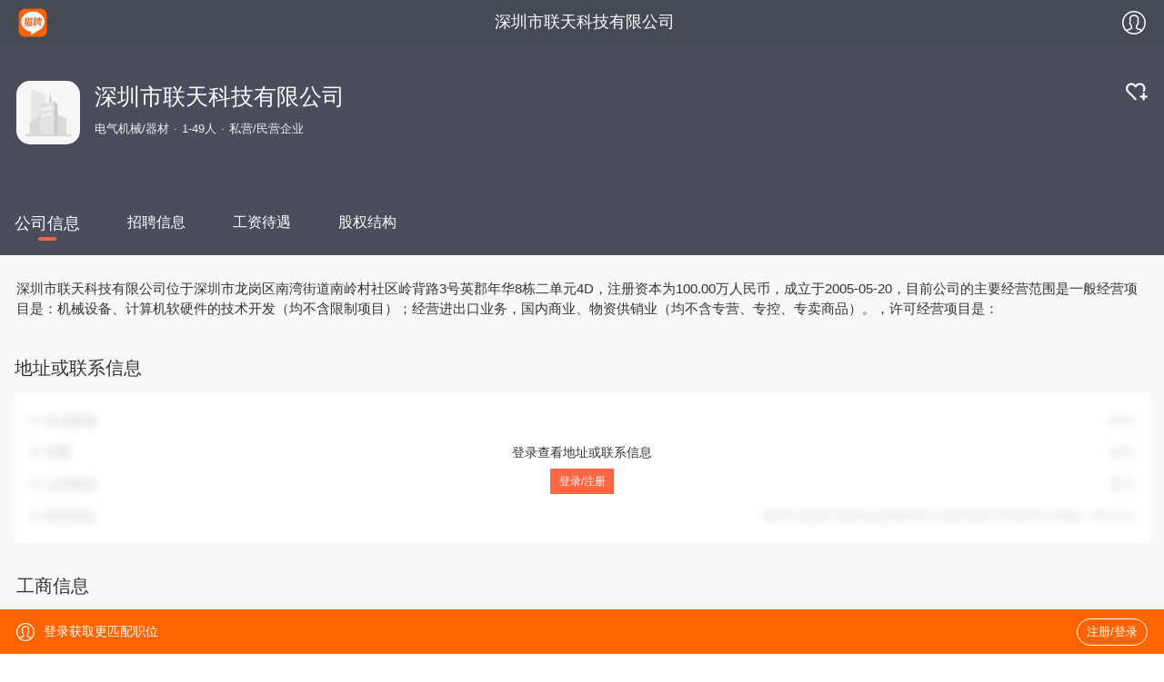

--- FILE ---
content_type: text/html;charset=UTF-8
request_url: https://m.liepin.com/company/gs1601111/
body_size: 10596
content:
<!DOCTYPE html>
<html lang="en">
<head>
    
    <!-- 火山 start -->
    <script>
      ;(function (n, e, r, t, a, o, s, i, c, l, f, m, p, u) {
        o = 'precollect'
        s = 'getAttribute'
        i = 'addEventListener'
        c = 'PerformanceObserver'
        l = function (e) {
          f = [].slice.call(arguments)
          f.push(Date.now(), location.href)
          ;(e == o ? l.p.a : l.q).push(f)
        }
        l.q = []
        l.p = { a: [] }
        n[a] = l
        m = document.createElement('script')
        m.src = r + '?aid=' + t + '&globalName=' + a
        m.crossorigin = 'anonymous'
        e.getElementsByTagName('head')[0].appendChild(m)
        if (i in n) {
          l.pcErr = function (e) {
            e = e || n.event
            p = e.target || e.srcElement
            if (p instanceof Element || p instanceof HTMLElement) {
              n[a](o, 'st', { tagName: p.tagName, url: p[s]('href') || p[s]('src') })
            } else {
              n[a](o, 'err', e.error || e.message)
            }
          }
          l.pcRej = function (e) {
            e = e || n.event
            n[a](o, 'err', e.reason || (e.detail && e.detail.reason))
          }
          n[i]('error', l.pcErr, true)
          n[i]('unhandledrejection', l.pcRej, true)
        }
        if ('PerformanceLongTaskTiming' in n) {
          u = l.pp = { entries: [] }
          u.observer = new PerformanceObserver(function (e) {
            u.entries = u.entries.concat(e.getEntries())
          })
          u.observer.observe({
            entryTypes: ['longtask', 'largest-contentful-paint', 'layout-shift']
          })
        }
      })(
        window,
        document,
        'https://concat.lietou-static.com/fe-lib-pc/v6/apmplus/2.8.1/browser.cn.js',
        0,
        'apmPlus'
      )
    </script>
    <script>
        var a = {
            extractPid: function handleExtractPid(url){
                return "m/company/gs"
            }}
      window.apmPlus('init', {
          env: "production",
          aid: 460715,
          token: '26ca6df079bf44f09bd002af5fdb382c',
          plugins: {
              ajax: false,
              fetch: false,
              pageview : a,
              resource: false,
              resourceError: false,
              performance: {
                longtask: true
              }
        },
        sample: {
          rules: {
            performance: {
              sample_rate: 0.004
            },
            performance_timing: {
              sample_rate: 0.004
            },
            performance_longtask: {
              sample_rate: 0.001
            }
          }
        }
      })
      window.apmPlus('start')
    </script>
    <!-- 火山 end -->

    
    <!-- Google tag (gtag.js) -->
    <script async src="https://www.googletagmanager.com/gtag/js?id=G-54YTJKWN86"></script>
    <script>
        window.dataLayer = window.dataLayer || [];
        function gtag(){dataLayer.push(arguments);}
        gtag('js', new Date());

        gtag('config', 'G-54YTJKWN86');
    </script>

    
    <meta property="bytedance:lrDate_time" content="2026-01-28T08:00:00+08:00" />
    <meta property="bytedance:updated_time" content="2026-01-28T08:00:00+08:00" />

    
    <meta http-equiv="Content-Type" content="text/html; charset=utf-8"/>
    <meta name="viewport"
          content="width=device-width, initial-scale=1.0, maximum-scale=1.0, user-scalable=0, viewport-fit=cover" />
    <meta name="format-detection" content="telephone=no, email=no"/>
    <meta name="apple-mobile-web-app-capable" content="yes"/>
    <meta name="apple-mobile-web-app-status-bar-style" content="white"/>
    <meta http-equiv="Content-Type" content="text/html; charset=utf-8"/>
    <title>【深圳市联天科技有限公司招聘信息】-猎聘</title>
    <meta name="description" content="猎聘为您提供2026年深圳市联天科技有限公司招聘信息，更有深圳市联天科技有限公司企业介绍、地址、薪资待遇以及深圳市联天科技有限公司招聘岗位信息，让您在选择深圳市联天科技有限公司前有一个全面的了解，求职找工作就上猎聘。" />
    <meta name="keywords" content="深圳市联天科技有限公司招聘，深圳市联天科技有限公司招聘信息，深圳市联天科技有限公司" />
    <link rel="canonical" href="https://www.liepin.com/company/gs1601111/" />
    <meta name="location" />
    <meta name="applicable-device" content="mobile"/>
    <link rel="icon" href="//mconcat.lietou-static.com/fe-mobile-h5/v6/static/images/favicon.94f29072.ico" type="image/x-icon"/>
    <link rel="stylesheet" href="//mconcat.lietou-static.com/fe-mobile-h5/v6/css/common.e904e945.css"/>
    <link rel="stylesheet" href="//mconcat.lietou-static.com/fe-mobile-h5/v6/css/pages/gscompany.198eb8e4.css"/>    <!-- 地图模块 -->
  

</head>
<script type="text/javascript">
    window.$CONFIG = {
        address: "%E6%B7%B1%E5%9C%B3%E5%B8%82%E9%BE%99%E5%B2%97%E5%8C%BA%E5%8D%97%E6%B9%BE%E8%A1%97%E9%81%93%E5%8D%97%E5%B2%AD%E6%9D%91%E7%A4%BE%E5%8C%BA%E5%B2%AD%E8%83%8C%E8%B7%AF3%E5%8F%B7%E8%8B%B1%E9%83%A1%E5%B9%B4%E5%8D%8E8%E6%A0%8B%E4%BA%8C%E5%8D%95%E5%85%834D",
        logged: false,
        traceId: "gw.93fad49f-262134025",
        pageName: "index"
    };
</script>
<body data-page-id="P000010418">
<div class="nav-container"></div>

    <section class="banner-wrap">
        <div class="company-card">
            <div class="logo company-logo-70">
                <img src="https://image0.lietou-static.com/bg_white_222x222/5ce501cf501544662c7d491708u.png" alt="深圳市联天科技有限公司"/>
            </div>
            <div class="hgroup">
                <h1  data-selector="company-name">深圳市联天科技有限公司</h1>
                <p class="company-info-wrap">
                    <span>电气机械/器材</span><span>1-49人</span><span>私营/民营企业</span>
                </p>
            </div>
            <div class="follow-wrap">
                <a data-selector="follow-btn">
                    <img class="svg-follow hidden" src="https://mconcat.lietou-static.com/fe-mobile-h5/v6/static/svg/follow.c7be9e52.svg" alt="" />
                    <img class="svg-unfollow" src="https://mconcat.lietou-static.com/fe-mobile-h5/v6/static/svg/unfollow.2f8f8de1.svg" alt="" />
                </a>
            </div>
        </div>
        <div class="company-benefits">
            <div id="company-benefits" class="company-benefits_list">
                
            </div>
        </div>
    </section>



<section class="company-content">
    
    <div class="tabs-wrap-out">
        <ul class="tabs-wrap">
            <li data-link="company-desc" class="tab-name active">
                <a href="https://m.liepin.com/company/gs1601111/">公司信息</a>
            </li>
            <li data-link="company-desc" class="tab-name">
                <a href="https://m.liepin.com/company/gs1601111/zhaopin/">招聘信息</a>
            </li>
            <li data-link="company-desc" class="tab-name">
                <a href="https://m.liepin.com/company/gs1601111/xinzi/">工资待遇</a>
            </li>
            <li data-link="company-desc" class="tab-name">
                <a href="https://m.liepin.com/company/gs1601111/guquanjiegou/">股权结构</a>
            </li>
        </ul>
    </div>

    <div class="tabs-content">
        <div class="company-desc" data-selector="company-desc">
            <section class="company-introduce">
                <p class="company-introduce-detail">深圳市联天科技有限公司位于深圳市龙岗区南湾街道南岭村社区岭背路3号英郡年华8栋二单元4D，注册资本为100.00万人民币，成立于2005-05-20，目前公司的主要经营范围是一般经营项目是：机械设备、计算机软硬件的技术开发（均不含限制项目）；经营进出口业务，国内商业、物资供销业（均不含专营、专控、专卖商品）。，许可经营项目是：</p>
                <a id="load-more" class="load-more hide" data-selector="more">查看全部</a>
            </section>
            <!-- 联系方式 -->
            <section class="company-section company-contact">
                    <h2>地址或联系信息</h2>
                    <div class="company-contact-wrap show-mask">
                        <ul class="company-section-content">
                            <li class="company-contact-item">
                                <label>
                                    <svg width="14px" height="14px" view-box="0 0 14 14">
                                        <g fill="none" fill-rule="evenodd">
                                            <path d="M0 0h14v14H0z"/>
                                            <g fill="#617185" fill-rule="nonzero" stroke="#617185" stroke-width="0.2">
                                                <path d="M5.762 7.899L1.1 4.384a.425.425 0 01.511-.678l4.66 3.513c.36.268.865.265 1.225-.008l4.688-3.507a.425.425 0 01.509.68L8.008 7.89c-.331.252-.73.377-1.129.377-.393 0-.787-.122-1.117-.367z"/>
                                                <path d="M11.186 12.266H2.63a1.842 1.842 0 01-1.84-1.84V4.173c0-1.015.825-1.84 1.84-1.84h8.556c1.015 0 1.84.825 1.84 1.84v6.251c0 1.016-.825 1.841-1.84 1.841h0zM2.63 3.184a.992.992 0 00-.991.991v6.251c0 .547.444.991.991.991h8.556a.992.992 0 00.99-.99V4.174a.992.992 0 00-.99-.991H2.63z"/>
                                            </g>
                                        </g>
                                    </svg>
                                    企业邮箱
                                </label>
                                <span>暂无</span>
                            </li>
                            <li class="company-contact-item">
                                <label>
                                    <svg width="14px" height="14px" view-box="0 0 14 14">
                                        <g fill="none" fill-rule="evenodd">
                                            <path d="M0 0h14v14H0z"/>
                                            <g fill="#617185" fill-rule="nonzero" stroke="#617185">
                                                <path d="M9.424 5.21H4.176c-.208 0-.376.201-.376.45s.168.45.376.45h5.248c.208 0 .376-.201.376-.45s-.168-.45-.376-.45z"
                                                      stroke-width="0.3"/>
                                                <path d="M11.646.78h-9.7C1.303.78.778 1.304.778 1.946v7.115c0 .643.525 1.168 1.168 1.168h4.515v1.7H4.145a.448.448 0 100 .9h5.53a.448.448 0 100-.9H7.36v-1.7h4.293c.643 0 1.168-.525 1.168-1.168V1.947A1.182 1.182 0 0011.646.78zm.27 8.282c0 .152-.118.27-.27.27h-9.7a.266.266 0 01-.27-.27V1.947a.27.27 0 01.27-.27h9.7c.152 0 .27.118.27.27v7.115z"
                                                      stroke-width="0.2"/>
                                            </g>
                                        </g>
                                    </svg>
                                    官网
                                </label>
                                <span>暂无</span>
                            </li>
                            <li class="company-contact-item">
                                <label>
                                    <svg width="14px" height="14px" view-box="0 0 14 14">
                                        <g fill="none" fill-rule="evenodd">
                                            <path id="prefix__a" d="M0 0h14v14H0z"/>
                                            <g fill="#617185" fill-rule="nonzero">
                                                <path d="M10.342 6.916h-.078a.467.467 0 01-.457-.4A2.333 2.333 0 008.356 4.75a.469.469 0 01-.305-.527l.013-.075a.467.467 0 01.629-.336 3.32 3.32 0 012.106 2.59.456.456 0 01-.457.514zm-1.83-4.989l.012-.074a.465.465 0 01.583-.354 5.653 5.653 0 014.042 4.915.464.464 0 01-.464.502h-.074a.454.454 0 01-.457-.412 4.652 4.652 0 00-3.328-4.049.454.454 0 01-.315-.528zM11.551 10.48a3.28 3.28 0 00-.49-.693c-1.046-1.19-1.973-1.517-3.004-1.063a4.454 4.454 0 00-.288.143l-.279.162a2.457 2.457 0 01-.243-.21 10.18 10.18 0 01-1.186-1.445 10.703 10.703 0 01-.865-1.416l-.081-.17-.058-.131-.02-.051-.016-.036.126-.076c.645-.394.989-.831 1.08-1.378.09-.532-.069-1.13-.513-1.94S4.726.923 4.042.81a2.06 2.06 0 00-.334-.027c-.499 0-.926.157-1.633.601l-.188.118-.168.104c-.464.3-.779.782-.866 1.327a5.818 5.818 0 00.302 2.935A13.234 13.234 0 002.927 9.34c.52.743 1.108 1.436 1.757 2.07.567.56 1.193 1.057 1.867 1.483a4.777 4.777 0 002.414.852c.317.005.63-.066.914-.206l.528-.3c.71-.411 1.047-.739 1.251-1.207a1.764 1.764 0 00-.107-1.553zM2.205 2.504l.077-.052.48-.3.22-.127c.218-.14.468-.222.726-.238.054 0 .107.005.16.013.346.058.65.335.933.848.32.586.45 1.014.401 1.308a.964.964 0 01-.515.631l-.188.116-.253.151a.607.607 0 00-.275.393l-.01.07-.006.083c.026.348.129.686.301.989.277.54.593 1.059.946 1.552.39.57.83 1.104 1.316 1.594.166.166.352.31.554.429a.781.781 0 00.694.077l.068-.033.35-.212.149-.083.152-.075.088-.036.094-.033c.314-.092.739-.074 1.503.755l.133.15.085.1.094.126a.97.97 0 01.217.946 1.536 1.536 0 01-.7.656l-.558.322c-.44.265-1.335.044-2.333-.576a10.166 10.166 0 01-1.688-1.346 13.806 13.806 0 01-1.637-1.927 12.272 12.272 0 01-1.64-3.208 5.02 5.02 0 01-.279-2.428c.04-.244.159-.467.34-.635z"/>
                                            </g>
                                        </g>
                                    </svg>
                                    公司电话
                                </label>
                                <span>暂无</span>
                            </li>
                            <li class="company-contact-item">
                                <label>
                                    <svg width="14px" height="14px" view-box="0 0 14 14">
                                        <g fill="none" fill-rule="evenodd">
                                            <path d="M0 0h14v14H0z"/>
                                            <g fill="#617185" fill-rule="nonzero">
                                                <path d="M6.892 3.87a2.419 2.419 0 00-2.417 2.417 2.42 2.42 0 002.417 2.417 2.419 2.419 0 002.416-2.417 2.42 2.42 0 00-2.416-2.416h0zm0 4.07c-.912 0-1.654-.741-1.654-1.653 0-.911.742-1.653 1.654-1.653.911 0 1.653.742 1.653 1.653A1.657 1.657 0 016.892 7.94h0z"
                                                      stroke="#617185" stroke-width="0.3"/>
                                                <path d="M6.852.86a5.214 5.214 0 00-4.735 7.382c.153.332.362.662.658 1.036.106.135.386.434.501.55l3.481 3.402a.279.279 0 00.2.084h.005a.28.28 0 00.2-.09l3.295-3.418c.601-.612 1.017-1.226 1.273-1.878.223-.566.327-1.156.327-1.858A5.21 5.21 0 006.852.86h0zm4.646 5.209c0 1.115-.558 2.397-1.456 3.346l-2.824 2.936a.382.382 0 01-.542.009L3.692 9.456c-.281-.284-.64-.695-.81-.97a4.61 4.61 0 01-.678-2.415A4.654 4.654 0 016.85 1.421a4.65 4.65 0 014.647 4.647z"
                                                      stroke="#617185" stroke-width="0.583"/>
                                                <path d="M6.959 13.392a.362.362 0 01-.257-.106L3.221 9.884c-.115-.117-.4-.42-.508-.557-.3-.38-.511-.714-.667-1.053A5.295 5.295 0 016.853.78a5.295 5.295 0 015.287 5.287c0 .712-.105 1.313-.332 1.887-.26.662-.683 1.285-1.291 1.905l-3.296 3.417a.361.361 0 01-.256.113l-.006.003zm-3.624-3.62l3.48 3.4c.04.04.09.06.144.06h.004a.202.202 0 00.142-.063l3.297-3.42c.593-.605 1.005-1.21 1.257-1.852.219-.557.32-1.137.32-1.828C11.98 3.24 9.68.94 6.853.94a5.133 5.133 0 00-4.66 7.267c.15.327.355.65.647 1.02.103.132.382.428.496.543zm3.608 2.777a.46.46 0 01-.323-.13L3.635 9.511c-.284-.288-.647-.705-.82-.986a4.697 4.697 0 01-.69-2.457A4.733 4.733 0 016.851 1.34a4.734 4.734 0 014.728 4.728c0 1.134-.566 2.438-1.479 3.4l-2.824 2.938a.458.458 0 01-.327.141l-.007.001zM3.749 9.4l2.984 2.904a.298.298 0 00.215.086.296.296 0 00.213-.093L9.985 9.36c.883-.935 1.433-2.195 1.433-3.29a4.573 4.573 0 00-4.567-4.567 4.57 4.57 0 00-4.15 6.47c.072.16.157.317.25.468.166.272.52.677.798.958z"/>
                                            </g>
                                        </g>
                                    </svg>
                                    联系地址
                                </label>
                                <span>深圳市龙岗区南湾街道南岭村社区岭背路3号英郡年华8栋二单元4D</span>
                            </li>
                        </ul>
                        <div class="company-contact-mask">
                            <div class="company-contact-mask-content">
                                <p>登录查看地址或联系信息</p>
                                <a data-selector="company-contact-mask-login">登录/注册</a>
                            </div>
                        </div>
                    </div>
                </section>
            <!--<section class="company-section company-address">
                <h2>公司地址</h2>
                <p>
                    <svg viewBox="0 0 1024 1024" class="location-icon">
                        <g>
                            <path fill="#f64"
                                  d="M925.7,423.1C925.7,189.4,739.8,0,510.5,0C281.2,0,95.3,189.4,95.3,423.1 c0,7.4,0.7,14.6,1.1,21.8c-0.3,3.6-1.1,7-1.1,10.7c0,260.4,383.3,555.4,383.3,555.4s31.9,24.4,63.9,0 c31.9-24.4,383.3-295,383.3-555.4c0-3.7-0.8-7.1-1.1-10.7C925,437.7,925.7,430.6,925.7,423.1L925.7,423.1z M510.5,585.9 c-88.2,0-159.7-72.9-159.7-162.8c0-89.9,71.5-162.7,159.7-162.7c88.2,0,159.7,72.9,159.7,162.7 C670.2,513.1,598.7,585.9,510.5,585.9L510.5,585.9z"></path>
                        </g>
                    </svg>
                    <span class="company-address-text" th:text="${gcompBusiness.address}"></span>
                </p>
                <div id="map-container" data-city="北京" data-address="北京">
                </div>
            </section>-->

            <!-- 工商信息 -->
            <section class="company-section company-business">
                <h2>工商信息</h2>
                <div class="company-business-wrap show-mask">
                    <div class="company-business-content">
                        <div class="company-business-content-top8">
                            <div class="company-business-row">
                                <span class="row-name">企业全称：</span>
                                <span class="row-val">深圳市联天科技有限公司</span>
                            </div>
                            <div class="company-business-row">
                                <span class="row-name">成立时间：</span>
                                <span class="row-val">2005-05-20</span>
                            </div>
                            <div class="company-business-row">
                                <span class="row-name">注册资本：</span>
                                <span class="row-val">100.00万人民币</span>
                            </div>
                            <div class="company-business-row">
                                <span class="row-name">法人代表：</span>
                                <span class="row-val">辛江波</span>
                            </div>
                            <div class="company-business-row">
                                <span class="row-name">注册地址：</span>
                                <span class="row-val">深圳市龙岗区南湾街道南岭村社区岭背路3号英郡年华8栋二单元4D</span>
                            </div>
                            <div class="company-business-row">
                                <span class="row-name">统一信用代码：</span>
                                <span class="row-val">91440300774146783B</span>
                            </div>
                            <div class="company-business-row">
                                <span class="row-name">所属行业：</span>
                                <span class="row-val">其他未列明电气机械及器材制造</span>
                            </div>
                            <div class="company-business-row">
                                <span class="row-name">所在地：</span>
                                <span class="row-val">深圳市</span>
                            </div>
                        </div>
                        <div class="company-business-row">
                            <span class="row-name">登记机关：</span>
                            <span class="row-val">深圳市市场监督管理局</span>
                        </div>
                        <div class="company-business-row">
                            <span class="row-name">营业期限：</span>
                            <span class="row-val">2005-05-20 至 </span>
                        </div>
                        <div class="company-business-row">
                            <span class="row-name">企业类型：</span>
                            <span class="row-val">私营/民营企业</span>
                        </div>
                        <div class="company-business-row">
                            <span class="row-name">经营状态：</span>
                            <span class="row-val">存续</span>
                        </div>
                        <div class="company-business-row">
                            <span class="row-name">经营范围：</span>
                            <span class="row-val">一般经营项目是：机械设备、计算机软硬件的技术开发（均不含限制项目）；经营进出口业务，国内商业、物资供销业（均不含专营、专控、专卖商品）。，许可经营项目是：</span>
                        </div>
                    </div>
                    <div class="fold-btn">
                        <a href="###" data-selector="fold-btn">
                            <svg width="9px" height="9px" viewBox="0 0 1024 1024">
                                <path fill="#ff6400"
                                      d="M512,677.088L105.453,270.553c-14.062-14.062-36.855-14.062-50.906,0c-14.062,14.063-14.062,36.844,0,50.906 l432,431.988c14.051,14.062,36.844,14.062,50.906,0l432-431.988c7.031-7.031,10.547-16.242,10.547-25.453 s-3.516-18.422-10.547-25.453c-14.063-14.062-36.844-14.062-50.906,0L512,677.088z"></path>
                            </svg>
                        </a>
                    </div>
                    <a href="https://www.tianyancha.com/" rel="nofollow">
                        <img class="icon-qcc" src="https://image0.lietou-static.com/img/6646f3427d5bd77b141c57fb04u.png"
                             alt="">
                    </a>
                    <div class="company-business-mask">
                        <div class="company-business-mask-content">
                            <p>登录查看工商信息</p>
                            <a data-selector="company-business-mask-login">登录/注册</a>
                        </div>
                    </div>
                </div>
            </section>
            <section class="company-job" id="company-job">
                <div class="company-job-header">
                    <div class="company-job-title">同行业职位推荐</div>
                    <div class="company-job-btn" data-link="introduce-job-list">
                        <a href="https://m.liepin.com/company/gs1601111/zhaopin/">
                            <b>
                                <svg data-name="1" xmlns="http://www.w3.org/2000/svg" viewBox="0 0 24 24" width="2em" height="2em">
                                    <path fill="none" stroke="#333" stroke-width="3" d="M9 6.34L14.66 12 9 17.66"></path>
                                </svg>
                            </b>
                        </a>
                    </div>
                </div>
                
    <div class="company-job-list">
        
            <a class="job-card" href="https://m.liepin.com/job/1940097953.shtml" data-info="" data-jobid="40097953" data-jobkind="2">
                <h3>
                    <div class="job-title">
                        <span class="ellipsis">电商直播主播</span>
                    </div>
                    <small>8-13k·15薪</small>
                </h3>
                <div class="job-card-labels">
                    <label>深圳-新洲</label>
                    <label>经验不限</label>
                    <label>学历不限</label>
                </div>
                <p class="job-card-date">1个月前</p>
            </a>
        
            <a class="job-card" href="https://m.liepin.com/a/70097665.shtml" data-info="" data-jobid="70097665" data-jobkind="1">
                <h3>
                    <div class="job-title">
                        <span class="ellipsis">硬件工程师</span>
                    </div>
                    <small>30-45k·13薪</small>
                </h3>
                <div class="job-card-labels">
                    <label>深圳</label>
                    <label>3-5年</label>
                    <label>本科</label>
                </div>
                <p class="job-card-date">2026年01月20日</p>
            </a>
        
            <a class="job-card" href="https://m.liepin.com/a/70835327.shtml" data-info="" data-jobid="70835327" data-jobkind="1">
                <h3>
                    <div class="job-title">
                        <span class="ellipsis">售后服务工程师</span>
                    </div>
                    <small>8-10k·14薪</small>
                </h3>
                <div class="job-card-labels">
                    <label>深圳</label>
                    <label>3-5年</label>
                    <label>大专</label>
                </div>
                <p class="job-card-date">前天</p>
            </a>
        
            <a class="job-card" href="https://m.liepin.com/job/1926758281.shtml" data-info="" data-jobid="26758281" data-jobkind="2">
                <h3>
                    <div class="job-title">
                        <span class="ellipsis">售后工程师</span>
                    </div>
                    <small>7-11k</small>
                </h3>
                <div class="job-card-labels">
                    <label>深圳-福永</label>
                    <label>1-3年</label>
                    <label>大专</label>
                </div>
                <p class="job-card-date">1个月前</p>
            </a>
        
    </div>

            </section>
        </div>
    </div>
</section>


    <section class="real-hot-links-container">
        <ul class="hot-links-content hot-links-hide" >
            <li>
                <p class="hot-links-tab flexbox">
                    <span>热门企业</span>
                    <span class="operation" data-selector="tab">
                        <strong>展开</strong><img class="svg-down" src="https://mconcat.lietou-static.com/fe-mobile-h5/v6/static/svg/down2.ae6d68a8.svg" alt="" />
                    </span>
                </p>
                <div class="tab-content">
                    <p>
                        <a title="沈阳申工电气暖通有限公司" target="_blank" href="https://m.liepin.com/company/gs198396/">沈阳申工电气暖通有限公司</a>
                    </p>
                    <p>
                        <a title="东莞市瑞法安工业设备有限公司" target="_blank" href="https://m.liepin.com/company/gs391284/">东莞市瑞法安工业设备有限公司</a>
                    </p>
                    <p>
                        <a title="益阳新纪元磁电科技有限公司" target="_blank" href="https://m.liepin.com/company/gs392988/">益阳新纪元磁电科技有限公司</a>
                    </p>
                    <p>
                        <a title="南通盛祥流体控制有限公司" target="_blank" href="https://m.liepin.com/company/gs396634/">南通盛祥流体控制有限公司</a>
                    </p>
                    <p>
                        <a title="杭州乾龙电器有限公司" target="_blank" href="https://m.liepin.com/company/gs578044/">杭州乾龙电器有限公司</a>
                    </p>
                    <p>
                        <a title="西安铱索控制设备有限公司" target="_blank" href="https://m.liepin.com/company/gs587811/">西安铱索控制设备有限公司</a>
                    </p>
                    <p>
                        <a title="江苏远望仪器科技有限公司" target="_blank" href="https://m.liepin.com/company/gs654400/">江苏远望仪器科技有限公司</a>
                    </p>
                    <p>
                        <a title="江苏习胜集团有限公司" target="_blank" href="https://m.liepin.com/company/gs693815/">江苏习胜集团有限公司</a>
                    </p>
                    <p>
                        <a title="武汉乔亿科技有限公司" target="_blank" href="https://m.liepin.com/company/gs711222/">武汉乔亿科技有限公司</a>
                    </p>
                    <p>
                        <a title="广东鸿浩电气股份有限公司" target="_blank" href="https://m.liepin.com/company/gs793378/">广东鸿浩电气股份有限公司</a>
                    </p>
                    <p>
                        <a title="平山县敬业加油站有限公司" target="_blank" href="https://m.liepin.com/company/gs879077/">平山县敬业加油站有限公司</a>
                    </p>
                    <p>
                        <a title="哈尔滨市南岗区杰迈机械设备经销部" target="_blank" href="https://m.liepin.com/company/gs1246542/">哈尔滨市南岗区杰迈机械设备经销部</a>
                    </p>
                    <p>
                        <a title="浙江迪能电气科技有限公司" target="_blank" href="https://m.liepin.com/company/gs1263864/">浙江迪能电气科技有限公司</a>
                    </p>
                    <p>
                        <a title="长沙市绿菱电器有限公司" target="_blank" href="https://m.liepin.com/company/gs1383303/">长沙市绿菱电器有限公司</a>
                    </p>
                    <p>
                        <a title="青岛意美德机械科技有限公司" target="_blank" href="https://m.liepin.com/company/gs1624905/">青岛意美德机械科技有限公司</a>
                    </p>
                    <p>
                        <a title="福州春润智能机电设备有限公司" target="_blank" href="https://m.liepin.com/company/gs1645948/">福州春润智能机电设备有限公司</a>
                    </p>
                    <p>
                        <a title="北京鹏鑫飞逸科技有限公司" target="_blank" href="https://m.liepin.com/company/gs1967264/">北京鹏鑫飞逸科技有限公司</a>
                    </p>
                    <p>
                        <a title="昆山富群机电设备有限公司" target="_blank" href="https://m.liepin.com/company/gs2323190/">昆山富群机电设备有限公司</a>
                    </p>
                    <p>
                        <a title="劳达尔电器(昆山)有限公司" target="_blank" href="https://m.liepin.com/company/gs2333718/">劳达尔电器(昆山)有限公司</a>
                    </p>
                    <p>
                        <a title="中山市好日子电器有限公司" target="_blank" href="https://m.liepin.com/company/gs2362504/">中山市好日子电器有限公司</a>
                    </p>
                    <p>
                        <a title="漳州市芗城信达电器有限公司" target="_blank" href="https://m.liepin.com/company/gs2647003/">漳州市芗城信达电器有限公司</a>
                    </p>
                    <p>
                        <a title="常州市启能机电有限公司" target="_blank" href="https://m.liepin.com/company/gs3301929/">常州市启能机电有限公司</a>
                    </p>
                    <p>
                        <a title="张家口市盛海电器有限责任公司" target="_blank" href="https://m.liepin.com/company/gs3490162/">张家口市盛海电器有限责任公司</a>
                    </p>
                    <p>
                        <a title="佛山市绿辰通风设备有限公司" target="_blank" href="https://m.liepin.com/company/gs3696020/">佛山市绿辰通风设备有限公司</a>
                    </p>
                    <p>
                        <a title="深圳威斯特姆智能技术有限公司" target="_blank" href="https://m.liepin.com/company/gs4324764/">深圳威斯特姆智能技术有限公司</a>
                    </p>
                    <p>
                        <a title="苏州市威辰机电设备有限公司" target="_blank" href="https://m.liepin.com/company/gs5360061/">苏州市威辰机电设备有限公司</a>
                    </p>
                    <p>
                        <a title="徐州健友精密冲床有限公司" target="_blank" href="https://m.liepin.com/company/gs5756600/">徐州健友精密冲床有限公司</a>
                    </p>
                    <p>
                        <a title="张家港市金圣浩机械制造有限公司" target="_blank" href="https://m.liepin.com/company/gs6311656/">张家港市金圣浩机械制造有限公司</a>
                    </p>
                    <p>
                        <a title="芜湖天成机械制造有限公司" target="_blank" href="https://m.liepin.com/company/gs6319585/">芜湖天成机械制造有限公司</a>
                    </p>
                    <p>
                        <a title="常州市晨瑞电器有限公司" target="_blank" href="https://m.liepin.com/company/gs6328309/">常州市晨瑞电器有限公司</a>
                    </p>
                </div>
            </li>
            <li>
                <p class="hot-links-tab flexbox">
                    <span>相关推荐</span>
                    
                </p>
                <div class="tab-content">
                    <p>
                        <a title="流程高级工程师招聘" target="_blank" href="https://m.liepin.com/zplcgjgcs4h3l/">流程高级工程师招聘</a>
                    </p>
                    <p>
                        <a title="非标设计主管招聘" target="_blank" href="https://m.liepin.com/zpfbsjzg1e2k/">非标设计主管招聘</a>
                    </p>
                    <p>
                        <a title="分子束外延专家招聘" target="_blank" href="https://m.liepin.com/zpfzswyzj3p3n/">分子束外延专家招聘</a>
                    </p>
                    <p>
                        <a title="物流工程主管招聘" target="_blank" href="https://m.liepin.com/zpwlgczg9l9p/">物流工程主管招聘</a>
                    </p>
                    <p>
                        <a title="企业大学院长助理招聘" target="_blank" href="https://m.liepin.com/zpqydxyczl5g3b/">企业大学院长助理招聘</a>
                    </p>
                    <p>
                        <a title="伺服电缸招聘" target="_blank" href="https://m.liepin.com/zpsfdgb8q4p/">伺服电缸招聘</a>
                    </p>
                    <p>
                        <a title="压铸设计经理招聘" target="_blank" href="https://m.liepin.com/zpyzsjjl5t1l/">压铸设计经理招聘</a>
                    </p>
                    <p>
                        <a title="嵌软开发工程师招聘" target="_blank" href="https://m.liepin.com/zpqrkfgcs1f2e/">嵌软开发工程师招聘</a>
                    </p>
                    <p>
                        <a title="外贸售后客服招聘" target="_blank" href="https://m.liepin.com/zpwmshkf8p7s/">外贸售后客服招聘</a>
                    </p>
                    <p>
                        <a title="办公管理部总监招聘" target="_blank" href="https://m.liepin.com/zpbgglbzj1o9u/">办公管理部总监招聘</a>
                    </p>
                    <p>
                        <a title="合同履约专员招聘" target="_blank" href="https://m.liepin.com/zphtlyzy5h5c/">合同履约专员招聘</a>
                    </p>
                    <p>
                        <a title="微生物研究人员招聘" target="_blank" href="https://m.liepin.com/zpwswyjry5t9t/">微生物研究人员招聘</a>
                    </p>
                    <p>
                        <a title="外汇融资招聘" target="_blank" href="https://m.liepin.com/zpwhrzv1t3l/">外汇融资招聘</a>
                    </p>
                    <p>
                        <a title="技术员招聘" target="_blank" href="https://m.liepin.com/zpjsyk8y4y/">技术员招聘</a>
                    </p>
                    <p>
                        <a title="平台秘书招聘" target="_blank" href="https://m.liepin.com/zpptmsu8v6g/">平台秘书招聘</a>
                    </p>
                    <p>
                        <a title="中压设计工程师招聘" target="_blank" href="https://m.liepin.com/zpzysjgcs5t8t/">中压设计工程师招聘</a>
                    </p>
                    <p>
                        <a title="人才引进专家招聘" target="_blank" href="https://m.liepin.com/zprcyjzj1n2f/">人才引进专家招聘</a>
                    </p>
                    <p>
                        <a title="物业平面设计招聘" target="_blank" href="https://m.liepin.com/zpwypmsj4j1m/">物业平面设计招聘</a>
                    </p>
                    <p>
                        <a title="华东销售招聘" target="_blank" href="https://m.liepin.com/zphdxsv9q1r/">华东销售招聘</a>
                    </p>
                    <p>
                        <a title="装饰建筑工程师招聘" target="_blank" href="https://m.liepin.com/zpzsjzgcs4a6q/">装饰建筑工程师招聘</a>
                    </p>
                    <p>
                        <a title="电子工艺部经理招聘" target="_blank" href="https://m.liepin.com/zpdzgybjl4s5m/">电子工艺部经理招聘</a>
                    </p>
                    <p>
                        <a title="电子架构专家招聘" target="_blank" href="https://m.liepin.com/zpdzjgzj2b4g/">电子架构专家招聘</a>
                    </p>
                    <p>
                        <a title="算法总师招聘" target="_blank" href="https://m.liepin.com/zpsfzsx3y5y/">算法总师招聘</a>
                    </p>
                    <p>
                        <a title="流程信息化总监招聘" target="_blank" href="https://m.liepin.com/zplcxxhzj1n3y/">流程信息化总监招聘</a>
                    </p>
                    <p>
                        <a title="工程服务人员招聘" target="_blank" href="https://m.liepin.com/zpgcfwry7x5i/">工程服务人员招聘</a>
                    </p>
                    <p>
                        <a title="高级内容营销经理招聘" target="_blank" href="https://m.liepin.com/zpgjnryxjl6v4k/">高级内容营销经理招聘</a>
                    </p>
                    <p>
                        <a title="加工中心经理招聘" target="_blank" href="https://m.liepin.com/zpjgzxjl4n7l/">加工中心经理招聘</a>
                    </p>
                    <p>
                        <a title="真空系统工程师招聘" target="_blank" href="https://m.liepin.com/zpzkxtgcs3j3k/">真空系统工程师招聘</a>
                    </p>
                    <p>
                        <a title="综合及党务招聘" target="_blank" href="https://m.liepin.com/zpzhjdwg3j6b/">综合及党务招聘</a>
                    </p>
                    <p>
                        <a title="缺陷管理员招聘" target="_blank" href="https://m.liepin.com/zpqxglyp2e1q/">缺陷管理员招聘</a>
                    </p>
                </div>
            </li>
            <li>
                <p class="hot-links-tab flexbox">
                    <span>热门招聘</span>
                    
                </p>
                <div class="tab-content">
                    <p>
                        <a title="北京招聘信息" target="_blank" href="https://m.liepin.com/city-bj/zhaopin/?scene=seo">北京招聘信息</a>
                    </p>
                    <p>
                        <a title="上海招聘信息" target="_blank" href="https://m.liepin.com/city-sh/zhaopin/?scene=seo">上海招聘信息</a>
                    </p>
                    <p>
                        <a title="广州招聘信息" target="_blank" href="https://m.liepin.com/city-gz/zhaopin/?scene=seo">广州招聘信息</a>
                    </p>
                    <p>
                        <a title="厦门招聘信息" target="_blank" href="https://m.liepin.com/city-xiamen/zhaopin/?scene=seo">厦门招聘信息</a>
                    </p>
                    <p>
                        <a title="杭州招聘信息" target="_blank" href="https://m.liepin.com/city-hz/zhaopin/?scene=seo">杭州招聘信息</a>
                    </p>
                    <p>
                        <a title="郑州招聘信息" target="_blank" href="https://m.liepin.com/city-zhengzhou/zhaopin/?scene=seo">郑州招聘信息</a>
                    </p>
                    <p>
                        <a title="南京招聘信息" target="_blank" href="https://m.liepin.com/city-nj/zhaopin/?scene=seo">南京招聘信息</a>
                    </p>
                    <p>
                        <a title="天津招聘信息" target="_blank" href="https://m.liepin.com/city-tj/zhaopin/?scene=seo">天津招聘信息</a>
                    </p>
                    <p>
                        <a title="重庆招聘信息" target="_blank" href="https://m.liepin.com/city-cq/zhaopin/?scene=seo">重庆招聘信息</a>
                    </p>
                    <p>
                        <a title="成都招聘信息" target="_blank" href="https://m.liepin.com/city-cd/zhaopin/?scene=seo">成都招聘信息</a>
                    </p>
                    <p>
                        <a title="苏州招聘信息" target="_blank" href="https://m.liepin.com/city-suzhou/zhaopin/?scene=seo">苏州招聘信息</a>
                    </p>
                    <p>
                        <a title="商丘招聘信息" target="_blank" href="https://m.liepin.com/city-shangqiu/zhaopin/?scene=seo">商丘招聘信息</a>
                    </p>
                    <p>
                        <a title="大连招聘信息" target="_blank" href="https://m.liepin.com/city-dl/zhaopin/?scene=seo">大连招聘信息</a>
                    </p>
                    <p>
                        <a title="济南招聘信息" target="_blank" href="https://m.liepin.com/city-jinan/zhaopin/?scene=seo">济南招聘信息</a>
                    </p>
                    <p>
                        <a title="宁波招聘信息" target="_blank" href="https://m.liepin.com/city-ningbo/zhaopin/?scene=seo">宁波招聘信息</a>
                    </p>
                    <p>
                        <a title="无锡招聘信息" target="_blank" href="https://m.liepin.com/city-wuxi/zhaopin/?scene=seo">无锡招聘信息</a>
                    </p>
                    <p>
                        <a title="青岛招聘信息" target="_blank" href="https://m.liepin.com/city-qingdao/zhaopin/?scene=seo">青岛招聘信息</a>
                    </p>
                    <p>
                        <a title="沈阳招聘信息" target="_blank" href="https://m.liepin.com/city-shenyang/zhaopin/?scene=seo">沈阳招聘信息</a>
                    </p>
                    <p>
                        <a title="台州招聘信息" target="_blank" href="https://m.liepin.com/city-taizhou/zhaopin/?scene=seo">台州招聘信息</a>
                    </p>
                    <p>
                        <a title="西安招聘信息" target="_blank" href="https://m.liepin.com/city-xian/zhaopin/?scene=seo">西安招聘信息</a>
                    </p>
                    <p>
                        <a title="武汉招聘信息" target="_blank" href="https://m.liepin.com/city-wuhan/zhaopin/?scene=seo">武汉招聘信息</a>
                    </p>
                </div>
            </li>
        </ul>
    </section>


    <div style="padding: 20px 18px;"> <span> 更新时间：2026-01-28</span></div>


    <script crossorigin="anonymous" src="https://mconcat.lietou-static.com/fe-mobile-h5/v5/static/js/vendor.42df3e84.js"></script>
    <script src="https://mconcat.lietou-static.com/fe-lib-h5/v6/react/16.8.6/react.min.js"></script>
    <script src="https://mconcat.lietou-static.com/fe-lib-h5/v6/react-dom/16.8.6/react-dom.min.js"></script>
    <script crossorigin="anonymous" src="https://mconcat.lietou-static.com/fe-mobile-h5/v5/js/common/common.a0178d5c.js"></script>
    <!-- baidu -->
    <script>
        var _hmt = _hmt || [];
        (function () {
            var hm = document.createElement("script");
            hm.src = "//hm.baidu.com/hm.js?a2647413544f5a04f00da7eee0d5e200";
            var s = document.getElementsByTagName("script")[0];
            s.parentNode.insertBefore(hm, s);
        })();
    </script>


    <!--百度推送-->
    <script>
        (function () {
            var bp = document.createElement('script');
            var curProtocol = window.location.protocol.split(':')[0];
            if (curProtocol === 'https') {
                bp.src = 'https://zz.bdstatic.com/linksubmit/push.js';
            } else {
                bp.src = 'http://push.zhanzhang.baidu.com/push.js';
            }
            var s = document.getElementsByTagName("script")[0];
            s.parentNode.insertBefore(bp, s);
        })();
    </script>
    <!--360 推送 todo js有问题-->
    <!--<script src="https://jspassport.ssl.qhimg.com/11.0.1.js?d1294acb40b102faca977d8ffc95b4ce" id="sozz"></script>-->



    <script crossorigin="anonymous" src="//mconcat.lietou-static.com/fe-mobile-h5/v6/js/polyfill-vendors.495af5cb.js"></script>
    <script crossorigin="anonymous" src="//mconcat.lietou-static.com/fe-mobile-h5/v6/js/react-vendors.53dd442c.js"></script>
    <script crossorigin="anonymous" src="//mconcat.lietou-static.com/fe-mobile-h5/v6/js/runtime.d6db3bd6.js"></script>
    <script crossorigin="anonymous" src="//mconcat.lietou-static.com/fe-mobile-h5/v6/js/common.cd8375e9.js"></script>
    <script crossorigin="anonymous" src="//mconcat.lietou-static.com/fe-mobile-h5/v6/js/pages/gscompany.976df411.js"></script>


    <script crossorigin="anonymous" src="https://mconcat.lietou-static.com/fe-lib-h5/v6/tlog/5.0.12/tlog.min.js"></script>

</body>
<!--<script defer crossorigin="anonymous" src="//concat.lietou-static.com/fe-lib-pc/v6/secscan/0.1.0/secscan-remote.js"></script>-->
</html>


--- FILE ---
content_type: text/javascript
request_url: https://mconcat.lietou-static.com/fe-lib-h5/v6/react/16.8.6/react.min.js
body_size: 12281
content:
"use strict";!function(e,n){"object"==typeof exports&&"undefined"!=typeof module?module.exports=n():"function"==typeof define&&define.amd?define(n):e.React=n()}(this,function(){function e(e){for(var n=arguments.length-1,t="https://reactjs.org/docs/error-decoder.html?invariant="+e,r=0;r<n;r++)t+="&args[]="+encodeURIComponent(arguments[r+1]);!function(e,n,t,r,o,u,i,l){if(!e){if(e=void 0,void 0===n)e=Error("Minified exception occurred; use the non-minified dev environment for the full error message and additional helpful warnings.");else{var a=[t,void 0,void 0,void 0,void 0,void 0],f=0;(e=Error(n.replace(/%s/g,function(){return a[f++]}))).name="Invariant Violation"}throw e.framesToPop=1,e}}(!1,"Minified React error #"+e+"; visit %s for the full message or use the non-minified dev environment for full errors and additional helpful warnings. ",t)}function n(e,n,t){this.props=e,this.context=n,this.refs=I,this.updater=t||L}function t(){}function r(e,n,t){this.props=e,this.context=n,this.refs=I,this.updater=t||L}function o(){if(!H){var e=N.expirationTime;W?et():W=!0,en(l,e)}}function u(){var e=N,n=N.next;if(N===n)N=null;else{var t=N.previous;N=t.next=n,n.previous=t}e.next=e.previous=null,t=e.callback,n=e.expirationTime,e=e.priorityLevel;var r=V,u=z;V=e,z=n;try{var i=t()}finally{V=r,z=u}if("function"==typeof i){if(i={callback:i,priorityLevel:e,expirationTime:n,next:null,previous:null},null===N)N=i.next=i.previous=i;else{t=null,e=N;do{if(e.expirationTime>=n){t=e;break}e=e.next}while(e!==N)null===t?t=N:t===N&&(N=i,o()),(n=t.previous).next=t.previous=i,i.next=t,i.previous=n}}}function i(){if(-1===B&&null!==N&&1===N.priorityLevel){H=!0;try{do u();while(null!==N&&1===N.priorityLevel)}finally{H=!1,null!==N?o():W=!1}}}function l(e){H=!0;var n=D;D=e;try{if(e)for(;null!==N;){var t=ee();if(N.expirationTime<=t)do u();while(null!==N&&N.expirationTime<=t)else break}else if(null!==N)do u();while(null!==N&&!er())}finally{H=!1,D=n,null!==N?o():W=!1,i()}}function a(e,n,t){var r=void 0,o={},u=null,i=null;if(null!=n)for(r in void 0!==n.ref&&(i=n.ref),void 0!==n.key&&(u=""+n.key),n)e_.call(n,r)&&!ew.hasOwnProperty(r)&&(o[r]=n[r]);var l=arguments.length-2;if(1===l)o.children=t;else if(1<l){for(var a=Array(l),f=0;f<l;f++)a[f]=arguments[f+2];o.children=a}if(e&&e.defaultProps)for(r in l=e.defaultProps)void 0===o[r]&&(o[r]=l[r]);return{$$typeof:_,type:e,key:u,ref:i,props:o,_owner:eh.current}}function f(e){return"object"==typeof e&&null!==e&&e.$$typeof===_}function c(e,n,t,r){if(eg.length){var o=eg.pop();return o.result=e,o.keyPrefix=n,o.func=t,o.context=r,o.count=0,o}return{result:e,keyPrefix:n,func:t,context:r,count:0}}function s(e){e.result=null,e.keyPrefix=null,e.func=null,e.context=null,e.count=0,10>eg.length&&eg.push(e)}function p(n,t,r){return null==n?0:function n(t,r,o,u){var i=typeof t;("undefined"===i||"boolean"===i)&&(t=null);var l=!1;if(null===t)l=!0;else switch(i){case"string":case"number":l=!0;break;case"object":switch(t.$$typeof){case _:case w:l=!0}}if(l)return o(u,t,""===r?"."+y(t,0):r),1;if(l=0,r=""===r?".":r+":",Array.isArray(t))for(var a=0;a<t.length;a++){var f=r+y(i=t[a],a);l+=n(i,f,o,u)}else if("function"==typeof(f=null===t||"object"!=typeof t?null:"function"==typeof(f=E&&t[E]||t["@@iterator"])?f:null))for(t=f.call(t),a=0;!(i=t.next()).done;)f=r+y(i=i.value,a++),l+=n(i,f,o,u);else"object"===i&&e("31","[object Object]"==(o=""+t)?"object with keys {"+Object.keys(t).join(", ")+"}":o,"");return l}(n,"",t,r)}function y(e,n){var t,r;return"object"==typeof e&&null!==e&&null!=e.key?(t=e.key,r={"=":"=0",":":"=2"},"$"+(""+t).replace(/[=:]/g,function(e){return r[e]})):n.toString(36)}function d(e,n,t){e.func.call(e.context,n,e.count++)}function v(e,n,t){var r,o,u=e.result,i=e.keyPrefix;Array.isArray(e=e.func.call(e.context,n,e.count++))?b(e,u,t,function(e){return e}):null!=e&&(f(e)&&(r=e,o=i+(!e.key||n&&n.key===e.key?"":(""+e.key).replace(ex,"$&/")+"/")+t,e={$$typeof:_,type:r.type,key:o,ref:r.ref,props:r.props,_owner:r._owner}),u.push(e))}function b(e,n,t,r,o){var u="";null!=t&&(u=(""+t).replace(ex,"$&/")+"/"),p(e,v,n=c(n,u,r,o)),s(n)}function m(){var n=em.current;return null===n&&e("321"),n}var h="function"==typeof Symbol&&Symbol.for,_=h?Symbol.for("react.element"):60103,w=h?Symbol.for("react.portal"):60106,x=h?Symbol.for("react.fragment"):60107,g=h?Symbol.for("react.strict_mode"):60108,k=h?Symbol.for("react.profiler"):60114,S=h?Symbol.for("react.provider"):60109,j=h?Symbol.for("react.context"):60110,C=h?Symbol.for("react.concurrent_mode"):60111,P=h?Symbol.for("react.forward_ref"):60112,O=h?Symbol.for("react.suspense"):60113,T=h?Symbol.for("react.memo"):60115,$=h?Symbol.for("react.lazy"):60116,E="function"==typeof Symbol&&Symbol.iterator,R=Object.getOwnPropertySymbols,M=Object.prototype.hasOwnProperty,A=Object.prototype.propertyIsEnumerable,F=!function(){try{if(!Object.assign)return!1;var e=new String("abc");if(e[5]="de","5"===Object.getOwnPropertyNames(e)[0])return!1;var n={};for(e=0;10>e;e++)n["_"+String.fromCharCode(e)]=e;if("0123456789"!==Object.getOwnPropertyNames(n).map(function(e){return n[e]}).join(""))return!1;var t={};return"abcdefghijklmnopqrst".split("").forEach(function(e){t[e]=e}),"abcdefghijklmnopqrst"===Object.keys(Object.assign({},t)).join("")}catch(e){return!1}}()?function(e,n){if(null==e)throw TypeError("Object.assign cannot be called with null or undefined");for(var t,r=Object(e),o=1;o<arguments.length;o++){var u=Object(arguments[o]);for(var i in u)M.call(u,i)&&(r[i]=u[i]);if(R){t=R(u);for(var l=0;l<t.length;l++)A.call(u,t[l])&&(r[t[l]]=u[t[l]])}}return r}:Object.assign,L={isMounted:function(e){return!1},enqueueForceUpdate:function(e,n,t){},enqueueReplaceState:function(e,n,t,r){},enqueueSetState:function(e,n,t,r){}},I={};n.prototype.isReactComponent={},n.prototype.setState=function(n,t){"object"!=typeof n&&"function"!=typeof n&&null!=n&&e("85"),this.updater.enqueueSetState(this,n,t,"setState")},n.prototype.forceUpdate=function(e){this.updater.enqueueForceUpdate(this,e,"forceUpdate")},t.prototype=n.prototype,(h=r.prototype=new t).constructor=r,F(h,n.prototype),h.isPureReactComponent=!0;var q,U,N=null,D=!1,V=3,B=-1,z=-1,H=!1,W=!1,Y=Date,G="function"==typeof setTimeout?setTimeout:void 0,J="function"==typeof clearTimeout?clearTimeout:void 0,K="function"==typeof requestAnimationFrame?requestAnimationFrame:void 0,Q="function"==typeof cancelAnimationFrame?cancelAnimationFrame:void 0,X=function(e){q=K(function(n){J(U),e(n)}),U=G(function(){Q(q),e(ee())},100)};if("object"==typeof performance&&"function"==typeof performance.now)var Z=performance,ee=function(){return Z.now()};else ee=function(){return Y.now()};if(h=null,"undefined"!=typeof window?h=window:"undefined"!=typeof global&&(h=global),h&&h._schedMock){var en=(h=h._schedMock)[0],et=h[1],er=h[2];ee=h[3]}else if("undefined"==typeof window||"function"!=typeof MessageChannel){var eo=null,eu=function(e){if(null!==eo)try{eo(e)}finally{eo=null}};en=function(e,n){null!==eo?setTimeout(en,0,e):(eo=e,setTimeout(eu,0,!1))},et=function(){eo=null},er=function(){return!1}}else{"undefined"!=typeof console&&("function"!=typeof K&&console.error("This browser doesn't support requestAnimationFrame. Make sure that you load a polyfill in older browsers. https://fb.me/react-polyfills"),"function"!=typeof Q&&console.error("This browser doesn't support cancelAnimationFrame. Make sure that you load a polyfill in older browsers. https://fb.me/react-polyfills"));var ei=null,el=!1,ea=-1,ef=!1,ec=!1,es=0,ep=33,ey=33;er=function(){return es<=ee()};var ed=(h=new MessageChannel).port2;h.port1.onmessage=function(e){el=!1,e=ei;var n=ea;ei=null,ea=-1;var t=ee(),r=!1;if(0>=es-t){if(-1!==n&&n<=t)r=!0;else{ef||(ef=!0,X(ev)),ei=e,ea=n;return}}if(null!==e){ec=!0;try{e(r)}finally{ec=!1}}};var ev=function(e){if(null!==ei){X(ev);var n=e-es+ey;n<ey&&ep<ey?(8>n&&(n=8),ey=n<ep?ep:n):ep=n,es=e+ey,el||(el=!0,ed.postMessage(void 0))}else ef=!1};en=function(e,n){ei=e,ea=n,ec||0>n?ed.postMessage(void 0):ef||(ef=!0,X(ev))},et=function(){ei=null,el=!1,ea=-1}}var eb=0,em={current:null},eh={current:null};h={ReactCurrentDispatcher:em,ReactCurrentOwner:eh,assign:F},F(h,{Scheduler:{unstable_cancelCallback:function(e){var n=e.next;if(null!==n){if(n===e)N=null;else{e===N&&(N=n);var t=e.previous;t.next=n,n.previous=t}e.next=e.previous=null}},unstable_shouldYield:function(){return!D&&(null!==N&&N.expirationTime<z||er())},unstable_now:ee,unstable_scheduleCallback:function(e,n){var t=-1!==B?B:ee();if("object"==typeof n&&null!==n&&"number"==typeof n.timeout)n=t+n.timeout;else switch(V){case 1:n=t+-1;break;case 2:n=t+250;break;case 5:n=t+0x3fffffff;break;case 4:n=t+1e4;break;default:n=t+5e3}if(e={callback:e,priorityLevel:V,expirationTime:n,next:null,previous:null},null===N)N=e.next=e.previous=e,o();else{t=null;var r=N;do{if(r.expirationTime>n){t=r;break}r=r.next}while(r!==N)null===t?t=N:t===N&&(N=e,o()),(n=t.previous).next=t.previous=e,e.next=t,e.previous=n}return e},unstable_runWithPriority:function(e,n){switch(e){case 1:case 2:case 3:case 4:case 5:break;default:e=3}var t=V,r=B;V=e,B=ee();try{return n()}finally{V=t,B=r,i()}},unstable_next:function(e){switch(V){case 1:case 2:case 3:var n=3;break;default:n=V}var t=V,r=B;V=n,B=ee();try{return e()}finally{V=t,B=r,i()}},unstable_wrapCallback:function(e){var n=V;return function(){var t=V,r=B;V=n,B=ee();try{return e.apply(this,arguments)}finally{V=t,B=r,i()}}},unstable_getFirstCallbackNode:function(){return N},unstable_pauseExecution:function(){},unstable_continueExecution:function(){null!==N&&o()},unstable_getCurrentPriorityLevel:function(){return V},unstable_IdlePriority:5,unstable_ImmediatePriority:1,unstable_LowPriority:4,unstable_NormalPriority:3,unstable_UserBlockingPriority:2},SchedulerTracing:{__interactionsRef:null,__subscriberRef:null,unstable_clear:function(e){return e()},unstable_getCurrent:function(){return null},unstable_getThreadID:function(){return++eb},unstable_subscribe:function(e){},unstable_trace:function(e,n,t){return t()},unstable_unsubscribe:function(e){},unstable_wrap:function(e){return e}}});var e_=Object.prototype.hasOwnProperty,ew={key:!0,ref:!0,__self:!0,__source:!0},ex=/\/+/g,eg=[];return g={default:x={Children:{map:function(e,n,t){if(null==e)return e;var r=[];return b(e,r,null,n,t),r},forEach:function(e,n,t){if(null==e)return e;p(e,d,n=c(null,null,n,t)),s(n)},count:function(e){return p(e,function(){return null},null)},toArray:function(e){var n=[];return b(e,n,null,function(e){return e}),n},only:function(n){return f(n)||e("143"),n}},createRef:function(){return{current:null}},Component:n,PureComponent:r,createContext:function(e,n){return void 0===n&&(n=null),(e={$$typeof:j,_calculateChangedBits:n,_currentValue:e,_currentValue2:e,_threadCount:0,Provider:null,Consumer:null}).Provider={$$typeof:S,_context:e},e.Consumer=e},forwardRef:function(e){return{$$typeof:P,render:e}},lazy:function(e){return{$$typeof:$,_ctor:e,_status:-1,_result:null}},memo:function(e,n){return{$$typeof:T,type:e,compare:void 0===n?null:n}},useCallback:function(e,n){return m().useCallback(e,n)},useContext:function(e,n){return m().useContext(e,n)},useEffect:function(e,n){return m().useEffect(e,n)},useImperativeHandle:function(e,n,t){return m().useImperativeHandle(e,n,t)},useDebugValue:function(e,n){},useLayoutEffect:function(e,n){return m().useLayoutEffect(e,n)},useMemo:function(e,n){return m().useMemo(e,n)},useReducer:function(e,n,t){return m().useReducer(e,n,t)},useRef:function(e){return m().useRef(e)},useState:function(e){return m().useState(e)},Fragment:x,StrictMode:g,Suspense:O,createElement:a,cloneElement:function(n,t,r){null==n&&e("267",n);var o=void 0,u=F({},n.props),i=n.key,l=n.ref,a=n._owner;if(null!=t){void 0!==t.ref&&(l=t.ref,a=eh.current),void 0!==t.key&&(i=""+t.key);var f=void 0;for(o in n.type&&n.type.defaultProps&&(f=n.type.defaultProps),t)e_.call(t,o)&&!ew.hasOwnProperty(o)&&(u[o]=void 0===t[o]&&void 0!==f?f[o]:t[o])}if(o=arguments.length-2,1===o)u.children=r;else if(1<o){f=Array(o);for(var c=0;c<o;c++)f[c]=arguments[c+2];u.children=f}return{$$typeof:_,type:n.type,key:i,ref:l,props:u,_owner:a}},createFactory:function(e){var n=a.bind(null,e);return n.type=e,n},isValidElement:f,version:"16.8.6",unstable_ConcurrentMode:C,unstable_Profiler:k,__SECRET_INTERNALS_DO_NOT_USE_OR_YOU_WILL_BE_FIRED:h}},(x=x||g).default||x});

--- FILE ---
content_type: text/javascript
request_url: https://mconcat.lietou-static.com/fe-lib-h5/v6/react-dom/16.8.6/react-dom.min.js
body_size: 105236
content:
"use strict";!function(e,t){"object"==typeof exports&&"undefined"!=typeof module?module.exports=t(require("react")):"function"==typeof define&&define.amd?define(["react"],t):e.ReactDOM=t(e.React)}(this,function(e){function t(e){for(var t=arguments.length-1,n="https://reactjs.org/docs/error-decoder.html?invariant="+e,r=0;r<t;r++)n+="&args[]="+encodeURIComponent(arguments[r+1]);!function(e,t,n,r,l,i,a,o){if(!e){if(e=void 0,void 0===t)e=Error("Minified exception occurred; use the non-minified dev environment for the full error message and additional helpful warnings.");else{var u=[n,void 0,void 0,void 0,void 0,void 0],c=0;(e=Error(t.replace(/%s/g,function(){return u[c++]}))).name="Invariant Violation"}throw e.framesToPop=1,e}}(!1,"Minified React error #"+e+"; visit %s for the full message or use the non-minified dev environment for full errors and additional helpful warnings. ",n)}function n(e,t,n,r,l,i,a,o,u){n6=!1,n4=null,n2.apply(n8,arguments)}function r(){if(n7)for(var e in re){var n=re[e],r=n7.indexOf(e);if(-1<r||t("96",e),!rt[r])for(var i in n.extractEvents||t("97",e),rt[r]=n,r=n.eventTypes){var a=void 0,o=r[i];rn.hasOwnProperty(i)&&t("99",i),rn[i]=o;var u=o.phasedRegistrationNames;if(u){for(a in u)u.hasOwnProperty(a)&&l(u[a],n,i);a=!0}else o.registrationName?(l(o.registrationName,n,i),a=!0):a=!1;a||t("98",i,e)}}}function l(e,n,r){rr[e]&&t("100",e),rr[e]=n,rl[e]=n.eventTypes[r].dependencies}function i(e,r,l){var i=e.type||"unknown-event";e.currentTarget=ro(l),function(e,r,l,i,a,o,u,c,f){if(n.apply(this,arguments),n6){if(n6){var s=n4;n6=!1,n4=null}else t("198"),s=void 0;n5||(n5=!0,n9=s)}}(i,r,void 0,e),e.currentTarget=null}function a(e,n){return(null==n&&t("30"),null==e)?n:Array.isArray(e)?(Array.isArray(n)?e.push.apply(e,n):e.push(n),e):Array.isArray(n)?[e].concat(n):[e,n]}function o(e,t,n){Array.isArray(e)?e.forEach(t,n):e&&t.call(n,e)}function u(e,n){var r=e.stateNode;if(!r)return null;var l=ri(r);if(!l)return null;switch(r=l[n],n){case"onClick":case"onClickCapture":case"onDoubleClick":case"onDoubleClickCapture":case"onMouseDown":case"onMouseDownCapture":case"onMouseMove":case"onMouseMoveCapture":case"onMouseUp":case"onMouseUpCapture":(l=!l.disabled)||(l="button"!==(e=e.type)&&"input"!==e&&"select"!==e&&"textarea"!==e),e=!l;break;default:e=!1}return e?null:(r&&"function"!=typeof r&&t("231",n,typeof r),r)}function c(e){if(null!==e&&(ru=a(ru,e)),e=ru,ru=null,e&&(o(e,rc),ru&&t("95"),n5))throw e=n9,n5=!1,n9=null,e}function f(e){if(e[rd])return e[rd];for(;!e[rd];)if(!e.parentNode)return null;else e=e.parentNode;return 5===(e=e[rd]).tag||6===e.tag?e:null}function s(e){return(e=e[rd])&&(5===e.tag||6===e.tag)?e:null}function d(e){if(5===e.tag||6===e.tag)return e.stateNode;t("33")}function p(e){return e[rp]||null}function m(e){do e=e.return;while(e&&5!==e.tag)return e||null}function h(e,t,n){(t=u(e,n.dispatchConfig.phasedRegistrationNames[t]))&&(n._dispatchListeners=a(n._dispatchListeners,t),n._dispatchInstances=a(n._dispatchInstances,e))}function g(e){if(e&&e.dispatchConfig.phasedRegistrationNames){for(var t=e._targetInst,n=[];t;)n.push(t),t=m(t);for(t=n.length;0<t--;)h(n[t],"captured",e);for(t=0;t<n.length;t++)h(n[t],"bubbled",e)}}function y(e,t,n){e&&n&&n.dispatchConfig.registrationName&&(t=u(e,n.dispatchConfig.registrationName))&&(n._dispatchListeners=a(n._dispatchListeners,t),n._dispatchInstances=a(n._dispatchInstances,e))}function v(e){e&&e.dispatchConfig.registrationName&&y(e._targetInst,null,e)}function b(e){o(e,g)}function x(e,t){var n={};return n[e.toLowerCase()]=t.toLowerCase(),n["Webkit"+e]="webkit"+t,n["Moz"+e]="moz"+t,n}function k(e){if(rg[e])return rg[e];if(!rh[e])return e;var t,n=rh[e];for(t in n)if(n.hasOwnProperty(t)&&t in ry)return rg[e]=n[t];return e}function T(){if(rS)return rS;var e,t,n=rE,r=n.length,l="value"in rw?rw.value:rw.textContent,i=l.length;for(e=0;e<r&&n[e]===l[e];e++);var a=r-e;for(t=1;t<=a&&n[r-t]===l[i-t];t++);return rS=l.slice(e,1<t?1-t:void 0)}function w(){return!0}function E(){return!1}function S(e,t,n,r){for(var l in this.dispatchConfig=e,this._targetInst=t,this.nativeEvent=n,e=this.constructor.Interface)e.hasOwnProperty(l)&&((t=e[l])?this[l]=t(n):"target"===l?this.target=r:this[l]=n[l]);return this.isDefaultPrevented=(null!=n.defaultPrevented?n.defaultPrevented:!1===n.returnValue)?w:E,this.isPropagationStopped=E,this}function C(e,t,n,r){if(this.eventPool.length){var l=this.eventPool.pop();return this.call(l,e,t,n,r),l}return new this(e,t,n,r)}function _(e){e instanceof this||t("279"),e.destructor(),10>this.eventPool.length&&this.eventPool.push(e)}function P(e){e.eventPool=[],e.getPooled=C,e.release=_}function N(e,t){switch(e){case"keyup":return -1!==rN.indexOf(t.keyCode);case"keydown":return 229!==t.keyCode;case"keypress":case"mousedown":case"blur":return!0;default:return!1}}function z(e){return"object"==typeof(e=e.detail)&&"data"in e?e.data:null}function R(e){if(e=ra(e)){"function"!=typeof rF&&t("280");var n=ri(e.stateNode);rF(e.stateNode,e.type,n)}}function I(e){rL?rA?rA.push(e):rA=[e]:rL=e}function U(){if(rL){var e=rL,t=rA;if(rA=rL=null,R(e),t)for(e=0;e<t.length;e++)R(t[e])}}function D(e,t){if(rj)return e(t);rj=!0;try{return rW(e,t)}finally{rj=!1,(null!==rL||null!==rA)&&(rB(),U())}}function O(e){var t=e&&e.nodeName&&e.nodeName.toLowerCase();return"input"===t?!!rH[e.type]:"textarea"===t}function M(e){return(e=e.target||e.srcElement||window).correspondingUseElement&&(e=e.correspondingUseElement),3===e.nodeType?e.parentNode:e}function F(e){if(!rm)return!1;var t=(e="on"+e)in document;return t||((t=document.createElement("div")).setAttribute(e,"return;"),t="function"==typeof t[e]),t}function L(e){var t=e.type;return(e=e.nodeName)&&"input"===e.toLowerCase()&&("checkbox"===t||"radio"===t)}function A(e){e._valueTracker||(e._valueTracker=function(e){var t=L(e)?"checked":"value",n=Object.getOwnPropertyDescriptor(e.constructor.prototype,t),r=""+e[t];if(!e.hasOwnProperty(t)&&void 0!==n&&"function"==typeof n.get&&"function"==typeof n.set){var l=n.get,i=n.set;return Object.defineProperty(e,t,{configurable:!0,get:function(){return l.call(this)},set:function(e){r=""+e,i.call(this,e)}}),Object.defineProperty(e,t,{enumerable:n.enumerable}),{getValue:function(){return r},setValue:function(e){r=""+e},stopTracking:function(){e._valueTracker=null,delete e[t]}}}}(e))}function W(e){if(!e)return!1;var t=e._valueTracker;if(!t)return!0;var n=t.getValue(),r="";return e&&(r=L(e)?e.checked?"true":"false":e.value),(e=r)!==n&&(t.setValue(e),!0)}function V(e){return null===e||"object"!=typeof e?null:"function"==typeof(e=r5&&e[r5]||e["@@iterator"])?e:null}function B(e){if(null==e)return null;if("function"==typeof e)return e.displayName||e.name||null;if("string"==typeof e)return e;switch(e){case r1:return"ConcurrentMode";case rX:return"Fragment";case rq:return"Portal";case rZ:return"Profiler";case rG:return"StrictMode";case r2:return"Suspense"}if("object"==typeof e)switch(e.$$typeof){case r0:return"Context.Consumer";case rJ:return"Context.Provider";case r3:var t=e.render;return t=t.displayName||t.name||"",e.displayName||(""!==t?"ForwardRef("+t+")":"ForwardRef");case r6:return B(e.type);case r4:if(e=1===e._status?e._result:null)return B(e)}return null}function j(e){var t="";do{switch(e.tag){case 3:case 4:case 6:case 7:case 10:case 9:var n="";break;default:var r=e._debugOwner,l=e._debugSource,i=B(e.type);n=null,r&&(n=B(r.type)),r=i,i="",l?i=" (at "+l.fileName.replace(rK,"")+":"+l.lineNumber+")":n&&(i=" (created by "+n+")"),n="\n    in "+(r||"Unknown")+i}t+=n,e=e.return}while(e)return t}function H(e,t,n,r,l){this.acceptsBooleans=2===t||3===t||4===t,this.attributeName=r,this.attributeNamespace=l,this.mustUseProperty=n,this.propertyName=e,this.type=t}function Q(e,t,n,r){var l,i=lt.hasOwnProperty(t)?lt[t]:null;(null!==i?0===i.type:!r&&2<t.length&&("o"===t[0]||"O"===t[0])&&("n"===t[1]||"N"===t[1]))||(function(e,t,n,r){if(null==t||function(e,t,n,r){if(null!==n&&0===n.type)return!1;switch(typeof t){case"function":case"symbol":return!0;case"boolean":if(r)return!1;if(null!==n)return!n.acceptsBooleans;return"data-"!==(e=e.toLowerCase().slice(0,5))&&"aria-"!==e;default:return!1}}(e,t,n,r))return!0;if(r)return!1;if(null!==n)switch(n.type){case 3:return!t;case 4:return!1===t;case 5:return isNaN(t);case 6:return isNaN(t)||1>t}return!1}(t,n,i,r)&&(n=null),r||null===i?(l=t,(!!r8.call(le,l)||!r8.call(r7,l)&&(r9.test(l)?le[l]=!0:(r7[l]=!0,!1)))&&(null===n?e.removeAttribute(t):e.setAttribute(t,""+n))):i.mustUseProperty?e[i.propertyName]=null===n?3!==i.type&&"":n:(t=i.attributeName,r=i.attributeNamespace,null===n?e.removeAttribute(t):(n=3===(i=i.type)||4===i&&!0===n?"":""+n,r?e.setAttributeNS(r,t,n):e.setAttribute(t,n))))}function K(e){switch(typeof e){case"boolean":case"number":case"object":case"string":case"undefined":return e;default:return""}}function $(e,t){var n=t.checked;return rC({},t,{defaultChecked:void 0,defaultValue:void 0,value:void 0,checked:null!=n?n:e._wrapperState.initialChecked})}function Y(e,t){var n=null==t.defaultValue?"":t.defaultValue;e._wrapperState={initialChecked:null!=t.checked?t.checked:t.defaultChecked,initialValue:n=K(null!=t.value?t.value:n),controlled:"checkbox"===t.type||"radio"===t.type?null!=t.checked:null!=t.value}}function q(e,t){null!=(t=t.checked)&&Q(e,"checked",t,!1)}function X(e,t){q(e,t);var n=K(t.value),r=t.type;if(null!=n)"number"===r?(0===n&&""===e.value||e.value!=n)&&(e.value=""+n):e.value!==""+n&&(e.value=""+n);else if("submit"===r||"reset"===r){e.removeAttribute("value");return}t.hasOwnProperty("value")?Z(e,t.type,n):t.hasOwnProperty("defaultValue")&&Z(e,t.type,K(t.defaultValue)),null==t.checked&&null!=t.defaultChecked&&(e.defaultChecked=!!t.defaultChecked)}function G(e,t,n){if(t.hasOwnProperty("value")||t.hasOwnProperty("defaultValue")){var r=t.type;if(("submit"===r||"reset"===r)&&(void 0===t.value||null===t.value))return;t=""+e._wrapperState.initialValue,n||t===e.value||(e.value=t),e.defaultValue=t}""!==(n=e.name)&&(e.name=""),e.defaultChecked=!e.defaultChecked,e.defaultChecked=!!e._wrapperState.initialChecked,""!==n&&(e.name=n)}function Z(e,t,n){("number"!==t||e.ownerDocument.activeElement!==e)&&(null==n?e.defaultValue=""+e._wrapperState.initialValue:e.defaultValue!==""+n&&(e.defaultValue=""+n))}function J(e,t,n){return(e=S.getPooled(ll.change,e,t,n)).type="change",I(n),b(e),e}function ee(e){c(e)}function et(e){if(W(d(e)))return e}function en(e,t){if("change"===e)return t}function er(){li&&(li.detachEvent("onpropertychange",el),la=li=null)}function el(e){"value"===e.propertyName&&et(la)&&D(ee,e=J(la,e,M(e)))}function ei(e,t,n){"focus"===e?(er(),li=t,la=n,li.attachEvent("onpropertychange",el)):"blur"===e&&er()}function ea(e,t){if("selectionchange"===e||"keyup"===e||"keydown"===e)return et(la)}function eo(e,t){if("click"===e)return et(t)}function eu(e,t){if("input"===e||"change"===e)return et(t)}function ec(e){var t=this.nativeEvent;return t.getModifierState?t.getModifierState(e):!!(e=lf[e])&&!!t[e]}function ef(e){return ec}function es(e,t){return e===t&&(0!==e||1/e==1/t)||e!=e&&t!=t}function ed(e,t){if(es(e,t))return!0;if("object"!=typeof e||null===e||"object"!=typeof t||null===t)return!1;var n=Object.keys(e),r=Object.keys(t);if(n.length!==r.length)return!1;for(r=0;r<n.length;r++)if(!lv.call(t,n[r])||!es(e[n[r]],t[n[r]]))return!1;return!0}function ep(e){var t=e;if(e.alternate)for(;t.return;)t=t.return;else{if(0!=(2&t.effectTag))return 1;for(;t.return;)if(0!=(2&(t=t.return).effectTag))return 1}return 3===t.tag?2:3}function em(e){2!==ep(e)&&t("188")}function eh(e){if(!(e=function(e){var n=e.alternate;if(!n)return 3===(n=ep(e))&&t("188"),1===n?null:e;for(var r=e,l=n;;){var i=r.return,a=i?i.alternate:null;if(!i||!a)break;if(i.child===a.child){for(var o=i.child;o;){if(o===r)return em(i),e;if(o===l)return em(i),n;o=o.sibling}t("188")}if(r.return!==l.return)r=i,l=a;else{o=!1;for(var u=i.child;u;){if(u===r){o=!0,r=i,l=a;break}if(u===l){o=!0,l=i,r=a;break}u=u.sibling}if(!o){for(u=a.child;u;){if(u===r){o=!0,r=a,l=i;break}if(u===l){o=!0,l=a,r=i;break}u=u.sibling}o||t("189")}}r.alternate!==l&&t("190")}return 3!==r.tag&&t("188"),r.stateNode.current===r?e:n}(e)))return null;for(var n=e;;){if(5===n.tag||6===n.tag)return n;if(n.child)n.child.return=n,n=n.child;else{if(n===e)break;for(;!n.sibling;){if(!n.return||n.return===e)return null;n=n.return}n.sibling.return=n.return,n=n.sibling}}return null}function eg(e){var t=e.keyCode;return"charCode"in e?0===(e=e.charCode)&&13===t&&(e=13):e=t,10===e&&(e=13),32<=e||13===e?e:0}function ey(e,t){var n=e[0],r="on"+((e=e[1])[0].toUpperCase()+e.slice(1));t={phasedRegistrationNames:{bubbled:r,captured:r+"Capture"},dependencies:[n],isInteractive:t},lz[e]=t,lR[n]=t}function ev(e){var t,n=e.targetInst,r=n;do{if(!r){e.ancestors.push(r);break}for(t=r;t.return;)t=t.return;if(!(t=3!==t.tag?null:t.stateNode.containerInfo))break;e.ancestors.push(r),r=f(t)}while(r)for(r=0;r<e.ancestors.length;r++){n=e.ancestors[r];var l=M(e.nativeEvent);t=e.topLevelType;for(var i=e.nativeEvent,o=null,u=0;u<rt.length;u++){var s=rt[u];s&&(s=s.extractEvents(t,n,i,l))&&(o=a(o,s))}c(o)}}function eb(e,t){if(!t)return null;var n=(lU(e)?ek:eT).bind(null,e);t.addEventListener(e,n,!1)}function ex(e,t){if(!t)return null;var n=(lU(e)?ek:eT).bind(null,e);t.addEventListener(e,n,!0)}function ek(e,t){rV(eT,e,t)}function eT(e,t){if(lO){var n=M(t);if(null===(n=f(n))||"number"!=typeof n.tag||2===ep(n)||(n=null),lD.length){var r=lD.pop();r.topLevelType=e,r.nativeEvent=t,r.targetInst=n,e=r}else e={topLevelType:e,nativeEvent:t,targetInst:n,ancestors:[]};try{D(ev,e)}finally{e.topLevelType=null,e.nativeEvent=null,e.targetInst=null,e.ancestors.length=0,10>lD.length&&lD.push(e)}}}function ew(e){return Object.prototype.hasOwnProperty.call(e,lL)||(e[lL]=lF++,lM[e[lL]]={}),lM[e[lL]]}function eE(e){if(void 0===(e=e||("undefined"!=typeof document?document:void 0)))return null;try{return e.activeElement||e.body}catch(t){return e.body}}function eS(e){for(;e&&e.firstChild;)e=e.firstChild;return e}function eC(e,t){var n,r=eS(e);for(e=0;r;){if(3===r.nodeType){if(n=e+r.textContent.length,e<=t&&n>=t)return{node:r,offset:t-e};e=n}e:{for(;r;){if(r.nextSibling){r=r.nextSibling;break e}r=r.parentNode}r=void 0}r=eS(r)}}function e_(){for(var e=window,t=eE();t instanceof e.HTMLIFrameElement;){try{var n="string"==typeof t.contentWindow.location.href}catch(e){n=!1}if(n)e=t.contentWindow;else break;t=eE(e.document)}return t}function eP(e){var t=e&&e.nodeName&&e.nodeName.toLowerCase();return t&&("input"===t&&("text"===e.type||"search"===e.type||"tel"===e.type||"url"===e.type||"password"===e.type)||"textarea"===t||"true"===e.contentEditable)}function eN(e,t){var n=t.window===t?t.document:9===t.nodeType?t:t.ownerDocument;return lH||null==lV||lV!==eE(n)?null:(n="selectionStart"in(n=lV)&&eP(n)?{start:n.selectionStart,end:n.selectionEnd}:{anchorNode:(n=(n.ownerDocument&&n.ownerDocument.defaultView||window).getSelection()).anchorNode,anchorOffset:n.anchorOffset,focusNode:n.focusNode,focusOffset:n.focusOffset},lj&&ed(lj,n)?null:(lj=n,(e=S.getPooled(lW.select,lB,e,t)).type="select",e.target=lV,b(e),e))}function ez(t,n){var r,l;return t=rC({children:void 0},n),r=n.children,l="",e.Children.forEach(r,function(e){null!=e&&(l+=e)}),(n=l)&&(t.children=n),t}function eR(e,t,n,r){if(e=e.options,t){t={};for(var l=0;l<n.length;l++)t["$"+n[l]]=!0;for(n=0;n<e.length;n++)l=t.hasOwnProperty("$"+e[n].value),e[n].selected!==l&&(e[n].selected=l),l&&r&&(e[n].defaultSelected=!0)}else{for(l=0,n=""+K(n),t=null;l<e.length;l++){if(e[l].value===n){e[l].selected=!0,r&&(e[l].defaultSelected=!0);return}null!==t||e[l].disabled||(t=e[l])}null!==t&&(t.selected=!0)}}function eI(e,n){return null!=n.dangerouslySetInnerHTML&&t("91"),rC({},n,{value:void 0,defaultValue:void 0,children:""+e._wrapperState.initialValue})}function eU(e,n){var r=n.value;null==r&&(r=n.defaultValue,null!=(n=n.children)&&(null!=r&&t("92"),Array.isArray(n)&&(1>=n.length||t("93"),n=n[0]),r=n),null==r&&(r="")),e._wrapperState={initialValue:K(r)}}function eD(e,t){var n=K(t.value),r=K(t.defaultValue);null!=n&&((n=""+n)!==e.value&&(e.value=n),null==t.defaultValue&&e.defaultValue!==n&&(e.defaultValue=n)),null!=r&&(e.defaultValue=""+r)}function eO(e){switch(e){case"svg":return"http://www.w3.org/2000/svg";case"math":return"http://www.w3.org/1998/Math/MathML";default:return"http://www.w3.org/1999/xhtml"}}function eM(e,t){return null==e||"http://www.w3.org/1999/xhtml"===e?eO(t):"http://www.w3.org/2000/svg"===e&&"foreignObject"===t?"http://www.w3.org/1999/xhtml":e}function eF(e,t,n){return null==t||"boolean"==typeof t||""===t?"":n||"number"!=typeof t||0===t||lY.hasOwnProperty(e)&&lY[e]?(""+t).trim():t+"px"}function eL(e,t){for(var n in e=e.style,t)if(t.hasOwnProperty(n)){var r=0===n.indexOf("--"),l=eF(n,t[n],r);"float"===n&&(n="cssFloat"),r?e.setProperty(n,l):e[n]=l}}function eA(e,n){n&&(lX[e]&&(null!=n.children||null!=n.dangerouslySetInnerHTML)&&t("137",e,""),null!=n.dangerouslySetInnerHTML&&(null!=n.children&&t("60"),"object"==typeof n.dangerouslySetInnerHTML&&"__html"in n.dangerouslySetInnerHTML||t("61")),null!=n.style&&"object"!=typeof n.style&&t("62",""))}function eW(e,t){if(-1===e.indexOf("-"))return"string"==typeof t.is;switch(e){case"annotation-xml":case"color-profile":case"font-face":case"font-face-src":case"font-face-uri":case"font-face-format":case"font-face-name":case"missing-glyph":return!1;default:return!0}}function eV(e,t){var n=ew(e=9===e.nodeType||11===e.nodeType?e:e.ownerDocument);t=rl[t];for(var r=0;r<t.length;r++){var l=t[r];if(!n.hasOwnProperty(l)||!n[l]){switch(l){case"scroll":ex("scroll",e);break;case"focus":case"blur":ex("focus",e),ex("blur",e),n.blur=!0,n.focus=!0;break;case"cancel":case"close":F(l)&&ex(l,e);break;case"invalid":case"submit":case"reset":break;default:-1===rT.indexOf(l)&&eb(l,e)}n[l]=!0}}}function eB(){}function ej(e,t){switch(e){case"button":case"input":case"select":case"textarea":return!!t.autoFocus}return!1}function eH(e,t){return"textarea"===e||"option"===e||"noscript"===e||"string"==typeof t.children||"number"==typeof t.children||"object"==typeof t.dangerouslySetInnerHTML&&null!==t.dangerouslySetInnerHTML&&null!=t.dangerouslySetInnerHTML.__html}function eQ(e){for(e=e.nextSibling;e&&1!==e.nodeType&&3!==e.nodeType;)e=e.nextSibling;return e}function eK(e){for(e=e.firstChild;e&&1!==e.nodeType&&3!==e.nodeType;)e=e.nextSibling;return e}function e$(e,t){0>io||(e.current=ia[io],ia[io]=null,io--)}function eY(e,t,n){ia[++io]=e.current,e.current=t}function eq(e,t){var n=e.type.contextTypes;if(!n)return iu;var r=e.stateNode;if(r&&r.__reactInternalMemoizedUnmaskedChildContext===t)return r.__reactInternalMemoizedMaskedChildContext;var l,i={};for(l in n)i[l]=t[l];return r&&((e=e.stateNode).__reactInternalMemoizedUnmaskedChildContext=t,e.__reactInternalMemoizedMaskedChildContext=i),i}function eX(e){return null!=(e=e.childContextTypes)}function eG(e){e$(is,e),e$(ic,e)}function eZ(e){e$(is,e),e$(ic,e)}function eJ(e,n,r){ic.current!==iu&&t("168"),eY(ic,n,e),eY(is,r,e)}function e0(e,n,r){var l=e.stateNode;if(e=n.childContextTypes,"function"!=typeof l.getChildContext)return r;for(var i in l=l.getChildContext())i in e||t("108",B(n)||"Unknown",i);return rC({},r,l)}function e1(e){var t=e.stateNode;return t=t&&t.__reactInternalMemoizedMergedChildContext||iu,id=ic.current,eY(ic,t,e),eY(is,is.current,e),!0}function e3(e,n,r){var l=e.stateNode;l||t("169"),r?(l.__reactInternalMemoizedMergedChildContext=n=e0(e,n,id),e$(is,e),e$(ic,e),eY(ic,n,e)):e$(is,e),eY(is,r,e)}function e2(e){return function(t){try{return e(t)}catch(e){}}}function e6(e,t,n,r){this.tag=e,this.key=n,this.sibling=this.child=this.return=this.stateNode=this.type=this.elementType=null,this.index=0,this.ref=null,this.pendingProps=t,this.contextDependencies=this.memoizedState=this.updateQueue=this.memoizedProps=null,this.mode=r,this.effectTag=0,this.lastEffect=this.firstEffect=this.nextEffect=null,this.childExpirationTime=this.expirationTime=0,this.alternate=null}function e4(e){return!(!(e=e.prototype)||!e.isReactComponent)}function e5(e,t,n){return null===(n=e.alternate)?((n=ih(e.tag,t,e.key,e.mode)).elementType=e.elementType,n.type=e.type,n.stateNode=e.stateNode,n.alternate=e,e.alternate=n):(n.pendingProps=t,n.effectTag=0,n.nextEffect=null,n.firstEffect=null,n.lastEffect=null),n.childExpirationTime=e.childExpirationTime,n.expirationTime=e.expirationTime,n.child=e.child,n.memoizedProps=e.memoizedProps,n.memoizedState=e.memoizedState,n.updateQueue=e.updateQueue,n.contextDependencies=e.contextDependencies,n.sibling=e.sibling,n.index=e.index,n.ref=e.ref,n}function e9(e,n,r,l,i,a){var o=2;if(l=e,"function"==typeof e)e4(e)&&(o=1);else if("string"==typeof e)o=5;else e:switch(e){case rX:return e8(r.children,i,a,n);case r1:return e7(r,3|i,a,n);case rG:return e7(r,2|i,a,n);case rZ:return(e=ih(12,r,n,4|i)).elementType=rZ,e.type=rZ,e.expirationTime=a,e;case r2:return e=ih(13,r,n,i),n=r2,e.elementType=n,e.type=n,e.expirationTime=a,e;default:if("object"==typeof e&&null!==e)switch(e.$$typeof){case rJ:o=10;break e;case r0:o=9;break e;case r3:o=11;break e;case r6:o=14;break e;case r4:o=16,l=null;break e}t("130",null==e?e:typeof e,"")}return(n=ih(o,r,n,i)).elementType=e,n.type=l,n.expirationTime=a,n}function e8(e,t,n,r){return(e=ih(7,e,r,t)).expirationTime=n,e}function e7(e,t,n,r){return e=ih(8,e,r,t),t=0==(1&t)?rG:r1,e.elementType=t,e.type=t,e.expirationTime=n,e}function te(e,t,n){return(e=ih(6,e,null,t)).expirationTime=n,e}function tt(e,t,n){return(t=ih(4,null!==e.children?e.children:[],e.key,t)).expirationTime=n,t.stateNode={containerInfo:e.containerInfo,pendingChildren:null,implementation:e.implementation},t}function tn(e,t){e.didError=!1;var n=e.earliestPendingTime;0===n?e.earliestPendingTime=e.latestPendingTime=t:n<t?e.earliestPendingTime=t:e.latestPendingTime>t&&(e.latestPendingTime=t),ti(t,e)}function tr(e,t){e.didError=!1,e.latestPingedTime>=t&&(e.latestPingedTime=0);var n=e.earliestPendingTime,r=e.latestPendingTime;n===t?e.earliestPendingTime=r===t?e.latestPendingTime=0:r:r===t&&(e.latestPendingTime=n),n=e.earliestSuspendedTime,r=e.latestSuspendedTime,0===n?e.earliestSuspendedTime=e.latestSuspendedTime=t:n<t?e.earliestSuspendedTime=t:r>t&&(e.latestSuspendedTime=t),ti(t,e)}function tl(e,t){var n=e.earliestPendingTime;return e=e.earliestSuspendedTime,n>t&&(t=n),e>t&&(t=e),t}function ti(e,t){var n=t.earliestSuspendedTime,r=t.latestSuspendedTime,l=t.earliestPendingTime,i=t.latestPingedTime;0===(l=0!==l?l:i)&&(0===e||r<e)&&(l=r),0!==(e=l)&&n>e&&(e=n),t.nextExpirationTimeToWorkOn=l,t.expirationTime=e}function ta(e,t){if(e&&e.defaultProps)for(var n in t=rC({},t),e=e.defaultProps)void 0===t[n]&&(t[n]=e[n]);return t}function to(e,t,n,r){n=null==(n=n(r,t=e.memoizedState))?t:rC({},t,n),e.memoizedState=n,null!==(r=e.updateQueue)&&0===e.expirationTime&&(r.baseState=n)}function tu(e,t,n,r,l,i,a){return"function"==typeof(e=e.stateNode).shouldComponentUpdate?e.shouldComponentUpdate(r,i,a):!t.prototype||!t.prototype.isPureReactComponent||!ed(n,r)||!ed(l,i)}function tc(e,t,n,r){var l=!1;r=iu;var i=t.contextType;return"object"==typeof i&&null!==i?i=t0(i):(r=eX(t)?id:ic.current,i=(l=null!=(l=t.contextTypes))?eq(e,r):iu),t=new t(n,i),e.memoizedState=null!==t.state&&void 0!==t.state?t.state:null,t.updater=iy,e.stateNode=t,t._reactInternalFiber=e,l&&((e=e.stateNode).__reactInternalMemoizedUnmaskedChildContext=r,e.__reactInternalMemoizedMaskedChildContext=i),t}function tf(e,t,n,r){e=t.state,"function"==typeof t.componentWillReceiveProps&&t.componentWillReceiveProps(n,r),"function"==typeof t.UNSAFE_componentWillReceiveProps&&t.UNSAFE_componentWillReceiveProps(n,r),t.state!==e&&iy.enqueueReplaceState(t,t.state,null)}function ts(e,t,n,r){var l=e.stateNode;l.props=n,l.state=e.memoizedState,l.refs=ig;var i=t.contextType;"object"==typeof i&&null!==i?l.context=t0(i):l.context=eq(e,i=eX(t)?id:ic.current),null!==(i=e.updateQueue)&&(t7(e,i,n,l,r),l.state=e.memoizedState),"function"==typeof(i=t.getDerivedStateFromProps)&&(to(e,t,i,n),l.state=e.memoizedState),"function"==typeof t.getDerivedStateFromProps||"function"==typeof l.getSnapshotBeforeUpdate||"function"!=typeof l.UNSAFE_componentWillMount&&"function"!=typeof l.componentWillMount||(t=l.state,"function"==typeof l.componentWillMount&&l.componentWillMount(),"function"==typeof l.UNSAFE_componentWillMount&&l.UNSAFE_componentWillMount(),t!==l.state&&iy.enqueueReplaceState(l,l.state,null),null!==(i=e.updateQueue)&&(t7(e,i,n,l,r),l.state=e.memoizedState)),"function"==typeof l.componentDidMount&&(e.effectTag|=4)}function td(e,n,r){if(null!==(e=r.ref)&&"function"!=typeof e&&"object"!=typeof e){if(r._owner){r=r._owner;var l=void 0;r&&(1!==r.tag&&t("309"),l=r.stateNode),l||t("147",e);var i=""+e;return null!==n&&null!==n.ref&&"function"==typeof n.ref&&n.ref._stringRef===i?n.ref:((n=function(e){var t=l.refs;t===ig&&(t=l.refs={}),null===e?delete t[i]:t[i]=e})._stringRef=i,n)}"string"!=typeof e&&t("284"),r._owner||t("290",e)}return e}function tp(e,n){"textarea"!==e.type&&t("31","[object Object]"===Object.prototype.toString.call(n)?"object with keys {"+Object.keys(n).join(", ")+"}":n,"")}function tm(e){function n(t,n){if(e){var r=t.lastEffect;null!==r?(r.nextEffect=n,t.lastEffect=n):t.firstEffect=t.lastEffect=n,n.nextEffect=null,n.effectTag=8}}function r(t,r){if(!e)return null;for(;null!==r;)n(t,r),r=r.sibling;return null}function l(e,t){for(e=new Map;null!==t;)null!==t.key?e.set(t.key,t):e.set(t.index,t),t=t.sibling;return e}function i(e,t,n){return(e=e5(e,t,n)).index=0,e.sibling=null,e}function a(t,n,r){return(t.index=r,e)?null!==(r=t.alternate)?(r=r.index)<n?(t.effectTag=2,n):r:(t.effectTag=2,n):n}function o(t){return e&&null===t.alternate&&(t.effectTag=2),t}function u(e,t,n,r){return null===t||6!==t.tag?(t=te(n,e.mode,r)).return=e:(t=i(t,n,r)).return=e,t}function c(e,t,n,r){return null!==t&&t.elementType===n.type?(r=i(t,n.props,r)).ref=td(e,t,n):(r=e9(n.type,n.key,n.props,null,e.mode,r)).ref=td(e,t,n),r.return=e,r}function f(e,t,n,r){return null===t||4!==t.tag||t.stateNode.containerInfo!==n.containerInfo||t.stateNode.implementation!==n.implementation?(t=tt(n,e.mode,r)).return=e:(t=i(t,n.children||[],r)).return=e,t}function s(e,t,n,r,l){return null===t||7!==t.tag?(t=e8(n,e.mode,r,l)).return=e:(t=i(t,n,r)).return=e,t}function d(e,t,n){if("string"==typeof t||"number"==typeof t)return(t=te(""+t,e.mode,n)).return=e,t;if("object"==typeof t&&null!==t){switch(t.$$typeof){case rY:return(n=e9(t.type,t.key,t.props,null,e.mode,n)).ref=td(e,null,t),n.return=e,n;case rq:return(t=tt(t,e.mode,n)).return=e,t}if(iv(t)||V(t))return(t=e8(t,e.mode,n,null)).return=e,t;tp(e,t)}return null}function p(e,t,n,r){var l=null!==t?t.key:null;if("string"==typeof n||"number"==typeof n)return null!==l?null:u(e,t,""+n,r);if("object"==typeof n&&null!==n){switch(n.$$typeof){case rY:return n.key===l?n.type===rX?s(e,t,n.props.children,r,l):c(e,t,n,r):null;case rq:return n.key===l?f(e,t,n,r):null}if(iv(n)||V(n))return null!==l?null:s(e,t,n,r,null);tp(e,n)}return null}function m(e,t,n,r,l){if("string"==typeof r||"number"==typeof r)return u(t,e=e.get(n)||null,""+r,l);if("object"==typeof r&&null!==r){switch(r.$$typeof){case rY:return e=e.get(null===r.key?n:r.key)||null,r.type===rX?s(t,e,r.props.children,l,r.key):c(t,e,r,l);case rq:return f(t,e=e.get(null===r.key?n:r.key)||null,r,l)}if(iv(r)||V(r))return s(t,e=e.get(n)||null,r,l,null);tp(t,r)}return null}return function(u,c,f,s){var h="object"==typeof f&&null!==f&&f.type===rX&&null===f.key;h&&(f=f.props.children);var g="object"==typeof f&&null!==f;if(g)switch(f.$$typeof){case rY:e:{for(g=f.key,h=c;null!==h;){if(h.key===g){if(7===h.tag?f.type===rX:h.elementType===f.type){r(u,h.sibling),(c=i(h,f.type===rX?f.props.children:f.props,s)).ref=td(u,h,f),c.return=u,u=c;break e}r(u,h);break}n(u,h),h=h.sibling}f.type===rX?((c=e8(f.props.children,u.mode,s,f.key)).return=u,u=c):((s=e9(f.type,f.key,f.props,null,u.mode,s)).ref=td(u,c,f),s.return=u,u=s)}return o(u);case rq:e:{for(h=f.key;null!==c;){if(c.key===h){if(4===c.tag&&c.stateNode.containerInfo===f.containerInfo&&c.stateNode.implementation===f.implementation){r(u,c.sibling),(c=i(c,f.children||[],s)).return=u,u=c;break e}r(u,c);break}n(u,c),c=c.sibling}(c=tt(f,u.mode,s)).return=u,u=c}return o(u)}if("string"==typeof f||"number"==typeof f)return f=""+f,null!==c&&6===c.tag?(r(u,c.sibling),(c=i(c,f,s)).return=u):(r(u,c),(c=te(f,u.mode,s)).return=u),o(u=c);if(iv(f))return function(t,i,o,u){for(var c=null,f=null,s=i,h=i=0,g=null;null!==s&&h<o.length;h++){s.index>h?(g=s,s=null):g=s.sibling;var y=p(t,s,o[h],u);if(null===y){null===s&&(s=g);break}e&&s&&null===y.alternate&&n(t,s),i=a(y,i,h),null===f?c=y:f.sibling=y,f=y,s=g}if(h===o.length)return r(t,s),c;if(null===s){for(;h<o.length;h++)(s=d(t,o[h],u))&&(i=a(s,i,h),null===f?c=s:f.sibling=s,f=s);return c}for(s=l(t,s);h<o.length;h++)(g=m(s,t,h,o[h],u))&&(e&&null!==g.alternate&&s.delete(null===g.key?h:g.key),i=a(g,i,h),null===f?c=g:f.sibling=g,f=g);return e&&s.forEach(function(e){return n(t,e)}),c}(u,c,f,s);if(V(f))return function(i,o,u,c){var f=V(u);"function"!=typeof f&&t("150"),null==(u=f.call(u))&&t("151");for(var s=f=null,h=o,g=o=0,y=null,v=u.next();null!==h&&!v.done;g++,v=u.next()){h.index>g?(y=h,h=null):y=h.sibling;var b=p(i,h,v.value,c);if(null===b){h||(h=y);break}e&&h&&null===b.alternate&&n(i,h),o=a(b,o,g),null===s?f=b:s.sibling=b,s=b,h=y}if(v.done)return r(i,h),f;if(null===h){for(;!v.done;g++,v=u.next())null!==(v=d(i,v.value,c))&&(o=a(v,o,g),null===s?f=v:s.sibling=v,s=v);return f}for(h=l(i,h);!v.done;g++,v=u.next())null!==(v=m(h,i,g,v.value,c))&&(e&&null!==v.alternate&&h.delete(null===v.key?g:v.key),o=a(v,o,g),null===s?f=v:s.sibling=v,s=v);return e&&h.forEach(function(e){return n(i,e)}),f}(u,c,f,s);if(g&&tp(u,f),void 0===f&&!h)switch(u.tag){case 1:case 0:t("152",(s=u.type).displayName||s.name||"Component")}return r(u,c)}}function th(e){return e===ik&&t("174"),e}function tg(e,t){eY(iE,t,e),eY(iw,e,e),eY(iT,ik,e);var n=t.nodeType;switch(n){case 9:case 11:t=(t=t.documentElement)?t.namespaceURI:eM(null,"");break;default:t=eM(t=(n=8===n?t.parentNode:t).namespaceURI||null,n=n.tagName)}e$(iT,e),eY(iT,t,e)}function ty(e){e$(iT,e),e$(iw,e),e$(iE,e)}function tv(e){th(iE.current);var t=th(iT.current),n=eM(t,e.type);t!==n&&(eY(iw,e,e),eY(iT,n,e))}function tb(e){iw.current===e&&(e$(iT,e),e$(iw,e))}function tx(){t("321")}function tk(e,t){if(null===t)return!1;for(var n=0;n<t.length&&n<e.length;n++)if(!es(e[n],t[n]))return!1;return!0}function tT(e,n,r,l,i,a){if(iD=a,iO=n,iU.current=null===(iF=null!==e?e.memoizedState:null)?iY:iq,n=r(l,i),iH){do iH=!1,iK+=1,iF=null!==e?e.memoizedState:null,iW=iL,iB=iA=iM=null,iU.current=iq,n=r(l,i);while(iH)iQ=null,iK=0}return iU.current=i$,(e=iO).memoizedState=iL,e.expirationTime=iV,e.updateQueue=iB,e.effectTag|=ij,e=null!==iM&&null!==iM.next,iD=0,iW=iA=iL=iF=iM=iO=null,iV=0,iB=null,ij=0,e&&t("300"),n}function tw(){iU.current=i$,iD=0,iW=iA=iL=iF=iM=iO=null,iV=0,iB=null,ij=0,iH=!1,iQ=null,iK=0}function tE(){var e={memoizedState:null,baseState:null,queue:null,baseUpdate:null,next:null};return null===iA?iL=iA=e:iA=iA.next=e,iA}function tS(){if(null!==iW)iW=(iA=iW).next,iF=null!==(iM=iF)?iM.next:null;else{null===iF&&t("310");var e={memoizedState:(iM=iF).memoizedState,baseState:iM.baseState,queue:iM.queue,baseUpdate:iM.baseUpdate,next:null};iA=null===iA?iL=e:iA.next=e,iF=iM.next}return iA}function tC(e,t){return"function"==typeof t?t(e):t}function t_(e,n,r){if(null===(r=(n=tS()).queue)&&t("311"),r.lastRenderedReducer=e,0<iK){var l=r.dispatch;if(null!==iQ){var i=iQ.get(r);if(void 0!==i){iQ.delete(r);var a=n.memoizedState;do a=e(a,i.action),i=i.next;while(null!==i)return es(a,n.memoizedState)||(i0=!0),n.memoizedState=a,n.baseUpdate===r.last&&(n.baseState=a),r.lastRenderedState=a,[a,l]}}return[n.memoizedState,l]}l=r.last;var o=n.baseUpdate;if(a=n.baseState,null!==o?(null!==l&&(l.next=null),l=o.next):l=null!==l?l.next:null,null!==l){var u=i=null,c=l,f=!1;do{var s=c.expirationTime;s<iD?(f||(f=!0,u=o,i=a),s>iV&&(iV=s)):a=c.eagerReducer===e?c.eagerState:e(a,c.action),o=c,c=c.next}while(null!==c&&c!==l)f||(u=o,i=a),es(a,n.memoizedState)||(i0=!0),n.memoizedState=a,n.baseUpdate=u,n.baseState=i,r.lastRenderedState=a}return[n.memoizedState,r.dispatch]}function tP(e,t,n,r){return e={tag:e,create:t,destroy:n,deps:r,next:null},null===iB?(iB={lastEffect:null}).lastEffect=e.next=e:null===(t=iB.lastEffect)?iB.lastEffect=e.next=e:(n=t.next,t.next=e,e.next=n,iB.lastEffect=e),e}function tN(e,t,n,r){var l=tE();ij|=e,l.memoizedState=tP(t,n,void 0,void 0===r?null:r)}function tz(e,t,n,r){var l=tS();r=void 0===r?null:r;var i=void 0;if(null!==iM){var a=iM.memoizedState;if(i=a.destroy,null!==r&&tk(r,a.deps)){tP(iS,n,i,r);return}}ij|=e,l.memoizedState=tP(t,n,i,r)}function tR(e,t){return"function"==typeof t?(t(e=e()),function(){t(null)}):null!=t?(t.current=e=e(),function(){t.current=null}):void 0}function tI(e,t){}function tU(e,n,r){25>iK||t("301");var l=e.alternate;if(e===iO||null!==l&&l===iO){if(iH=!0,e={expirationTime:iD,action:r,eagerReducer:null,eagerState:null,next:null},null===iQ&&(iQ=new Map),void 0===(r=iQ.get(n)))iQ.set(n,e);else{for(n=r;null!==n.next;)n=n.next;n.next=e}}else{ng();var i=nR(),a={expirationTime:i=nk(i,e),action:r,eagerReducer:null,eagerState:null,next:null},o=n.last;if(null===o)a.next=a;else{var u=o.next;null!==u&&(a.next=u),o.next=a}if(n.last=a,0===e.expirationTime&&(null===l||0===l.expirationTime)&&null!==(l=n.lastRenderedReducer))try{var c=n.lastRenderedState,f=l(c,r);if(a.eagerReducer=l,a.eagerState=f,es(f,c))return}catch(e){}finally{}nS(e,i)}}function tD(e,t){var n=ih(5,null,null,0);n.elementType="DELETED",n.type="DELETED",n.stateNode=t,n.return=e,n.effectTag=8,null!==e.lastEffect?(e.lastEffect.nextEffect=n,e.lastEffect=n):e.firstEffect=e.lastEffect=n}function tO(e,t){switch(e.tag){case 5:var n=e.type;return null!==(t=1!==t.nodeType||n.toLowerCase()!==t.nodeName.toLowerCase()?null:t)&&(e.stateNode=t,!0);case 6:return null!==(t=""===e.pendingProps||3!==t.nodeType?null:t)&&(e.stateNode=t,!0);default:return!1}}function tM(e){if(iZ){var t=iG;if(t){var n=t;if(!tO(e,t)){if(!(t=eQ(n))||!tO(e,t)){e.effectTag|=2,iZ=!1,iX=e;return}tD(iX,n)}iX=e,iG=eK(t)}else e.effectTag|=2,iZ=!1,iX=e}}function tF(e){for(e=e.return;null!==e&&5!==e.tag&&3!==e.tag&&18!==e.tag;)e=e.return;iX=e}function tL(e){if(e!==iX)return!1;if(!iZ)return tF(e),iZ=!0,!1;var t=e.type;if(5!==e.tag||"head"!==t&&"body"!==t&&!eH(t,e.memoizedProps))for(t=iG;t;)tD(e,t),t=eQ(t);return tF(e),iG=iX?eQ(e.stateNode):null,!0}function tA(){iG=iX=null,iZ=!1}function tW(e,t,n,r){t.child=null===e?ix(t,null,n,r):ib(t,e.child,n,r)}function tV(e,t,n,r,l){n=n.render;var i=t.ref;return(tJ(t,l),r=tT(e,t,n,r,i,l),null===e||i0)?(t.effectTag|=1,tW(e,t,r,l),t.child):(t.updateQueue=e.updateQueue,t.effectTag&=-517,e.expirationTime<=l&&(e.expirationTime=0),tX(e,t,l))}function tB(e,t,n,r,l,i){if(null===e){var a=n.type;return"function"!=typeof a||e4(a)||void 0!==a.defaultProps||null!==n.compare||void 0!==n.defaultProps?((e=e9(n.type,null,r,null,t.mode,i)).ref=t.ref,e.return=t,t.child=e):(t.tag=15,t.type=a,tj(e,t,a,r,l,i))}return(a=e.child,l<i&&(l=a.memoizedProps,(n=null!==(n=n.compare)?n:ed)(l,r)&&e.ref===t.ref))?tX(e,t,i):(t.effectTag|=1,(e=e5(a,r,i)).ref=t.ref,e.return=t,t.child=e)}function tj(e,t,n,r,l,i){return null!==e&&ed(e.memoizedProps,r)&&e.ref===t.ref&&(i0=!1,l<i)?tX(e,t,i):tQ(e,t,n,r,i)}function tH(e,t){var n=t.ref;(null===e&&null!==n||null!==e&&e.ref!==n)&&(t.effectTag|=128)}function tQ(e,t,n,r,l){var i=eX(n)?id:ic.current;return(i=eq(t,i),tJ(t,l),n=tT(e,t,n,r,i,l),null===e||i0)?(t.effectTag|=1,tW(e,t,n,l),t.child):(t.updateQueue=e.updateQueue,t.effectTag&=-517,e.expirationTime<=l&&(e.expirationTime=0),tX(e,t,l))}function tK(e,t,n,r,l){if(eX(n)){var i=!0;e1(t)}else i=!1;if(tJ(t,l),null===t.stateNode)null!==e&&(e.alternate=null,t.alternate=null,t.effectTag|=2),tc(t,n,r,l),ts(t,n,r,l),r=!0;else if(null===e){var a=t.stateNode,o=t.memoizedProps;a.props=o;var u=a.context,c=n.contextType;c="object"==typeof c&&null!==c?t0(c):eq(t,c=eX(n)?id:ic.current);var f=n.getDerivedStateFromProps,s="function"==typeof f||"function"==typeof a.getSnapshotBeforeUpdate;s||"function"!=typeof a.UNSAFE_componentWillReceiveProps&&"function"!=typeof a.componentWillReceiveProps||(o!==r||u!==c)&&tf(t,a,r,c),i7=!1;var d=t.memoizedState;u=a.state=d;var p=t.updateQueue;null!==p&&(t7(t,p,r,a,l),u=t.memoizedState),o!==r||d!==u||is.current||i7?("function"==typeof f&&(to(t,n,f,r),u=t.memoizedState),(o=i7||tu(t,n,o,r,d,u,c))?(s||"function"!=typeof a.UNSAFE_componentWillMount&&"function"!=typeof a.componentWillMount||("function"==typeof a.componentWillMount&&a.componentWillMount(),"function"==typeof a.UNSAFE_componentWillMount&&a.UNSAFE_componentWillMount()),"function"==typeof a.componentDidMount&&(t.effectTag|=4)):("function"==typeof a.componentDidMount&&(t.effectTag|=4),t.memoizedProps=r,t.memoizedState=u),a.props=r,a.state=u,a.context=c,r=o):("function"==typeof a.componentDidMount&&(t.effectTag|=4),r=!1)}else a=t.stateNode,o=t.memoizedProps,a.props=t.type===t.elementType?o:ta(t.type,o),u=a.context,c="object"==typeof(c=n.contextType)&&null!==c?t0(c):eq(t,c=eX(n)?id:ic.current),(s="function"==typeof(f=n.getDerivedStateFromProps)||"function"==typeof a.getSnapshotBeforeUpdate)||"function"!=typeof a.UNSAFE_componentWillReceiveProps&&"function"!=typeof a.componentWillReceiveProps||(o!==r||u!==c)&&tf(t,a,r,c),i7=!1,u=t.memoizedState,d=a.state=u,null!==(p=t.updateQueue)&&(t7(t,p,r,a,l),d=t.memoizedState),o!==r||u!==d||is.current||i7?("function"==typeof f&&(to(t,n,f,r),d=t.memoizedState),(f=i7||tu(t,n,o,r,u,d,c))?(s||"function"!=typeof a.UNSAFE_componentWillUpdate&&"function"!=typeof a.componentWillUpdate||("function"==typeof a.componentWillUpdate&&a.componentWillUpdate(r,d,c),"function"==typeof a.UNSAFE_componentWillUpdate&&a.UNSAFE_componentWillUpdate(r,d,c)),"function"==typeof a.componentDidUpdate&&(t.effectTag|=4),"function"==typeof a.getSnapshotBeforeUpdate&&(t.effectTag|=256)):("function"!=typeof a.componentDidUpdate||o===e.memoizedProps&&u===e.memoizedState||(t.effectTag|=4),"function"!=typeof a.getSnapshotBeforeUpdate||o===e.memoizedProps&&u===e.memoizedState||(t.effectTag|=256),t.memoizedProps=r,t.memoizedState=d),a.props=r,a.state=d,a.context=c,r=f):("function"!=typeof a.componentDidUpdate||o===e.memoizedProps&&u===e.memoizedState||(t.effectTag|=4),"function"!=typeof a.getSnapshotBeforeUpdate||o===e.memoizedProps&&u===e.memoizedState||(t.effectTag|=256),r=!1);return t$(e,t,n,r,i,l)}function t$(e,t,n,r,l,i){tH(e,t);var a=0!=(64&t.effectTag);if(!r&&!a)return l&&e3(t,n,!1),tX(e,t,i);r=t.stateNode,iJ.current=t;var o=a&&"function"!=typeof n.getDerivedStateFromError?null:r.render();return t.effectTag|=1,null!==e&&a?(t.child=ib(t,e.child,null,i),t.child=ib(t,null,o,i)):tW(e,t,o,i),t.memoizedState=r.state,l&&e3(t,n,!0),t.child}function tY(e){var t=e.stateNode;t.pendingContext?eJ(e,t.pendingContext,t.pendingContext!==t.context):t.context&&eJ(e,t.context,!1),tg(e,t.containerInfo)}function tq(e,t,n){var r=t.mode,l=t.pendingProps,i=t.memoizedState;if(0==(64&t.effectTag)){i=null;var a=!1}else i={timedOutAt:null!==i?i.timedOutAt:0},a=!0,t.effectTag&=-65;if(null===e){if(a){var o=l.fallback;e=e8(null,r,0,null),0==(1&t.mode)&&(e.child=null!==t.memoizedState?t.child.child:t.child),r=e8(o,r,n,null),e.sibling=r,(n=e).return=r.return=t}else n=r=ix(t,null,l.children,n)}else null!==e.memoizedState?(o=(r=e.child).sibling,a?(n=l.fallback,l=e5(r,r.pendingProps,0),0==(1&t.mode)&&(a=null!==t.memoizedState?t.child.child:t.child)!==r.child&&(l.child=a),r=l.sibling=e5(o,n,o.expirationTime),n=l,l.childExpirationTime=0,n.return=r.return=t):n=r=ib(t,r.child,l.children,n)):(o=e.child,a?(a=l.fallback,(l=e8(null,r,0,null)).child=o,0==(1&t.mode)&&(l.child=null!==t.memoizedState?t.child.child:t.child),r=l.sibling=e8(a,r,n,null),r.effectTag|=2,n=l,l.childExpirationTime=0,n.return=r.return=t):r=n=ib(t,o,l.children,n)),t.stateNode=e.stateNode;return t.memoizedState=i,t.child=n,r}function tX(e,n,r){if(null!==e&&(n.contextDependencies=e.contextDependencies),n.childExpirationTime<r)return null;if(null!==e&&n.child!==e.child&&t("153"),null!==n.child){for(r=e5(e=n.child,e.pendingProps,e.expirationTime),n.child=r,r.return=n;null!==e.sibling;)e=e.sibling,(r=r.sibling=e5(e,e.pendingProps,e.expirationTime)).return=n;r.sibling=null}return n.child}function tG(e,t){var n=e.type._context;eY(i1,n._currentValue,e),n._currentValue=t}function tZ(e){var t=i1.current;e$(i1,e),e.type._context._currentValue=t}function tJ(e,t){i3=e,i6=i2=null;var n=e.contextDependencies;null!==n&&n.expirationTime>=t&&(i0=!0),e.contextDependencies=null}function t0(e,n){return i6!==e&&!1!==n&&0!==n&&(("number"!=typeof n||0x3fffffff===n)&&(i6=e,n=0x3fffffff),n={context:e,observedBits:n,next:null},null===i2?(null===i3&&t("308"),i2=n,i3.contextDependencies={first:n,expirationTime:0}):i2=i2.next=n),e._currentValue}function t1(e){return{baseState:e,firstUpdate:null,lastUpdate:null,firstCapturedUpdate:null,lastCapturedUpdate:null,firstEffect:null,lastEffect:null,firstCapturedEffect:null,lastCapturedEffect:null}}function t3(e){return{baseState:e.baseState,firstUpdate:e.firstUpdate,lastUpdate:e.lastUpdate,firstCapturedUpdate:null,lastCapturedUpdate:null,firstEffect:null,lastEffect:null,firstCapturedEffect:null,lastCapturedEffect:null}}function t2(e){return{expirationTime:e,tag:i4,payload:null,callback:null,next:null,nextEffect:null}}function t6(e,t){null===e.lastUpdate?e.firstUpdate=e.lastUpdate=t:(e.lastUpdate.next=t,e.lastUpdate=t)}function t4(e,t){var n=e.alternate;if(null===n){var r=e.updateQueue,l=null;null===r&&(r=e.updateQueue=t1(e.memoizedState))}else r=e.updateQueue,l=n.updateQueue,null===r?null===l?(r=e.updateQueue=t1(e.memoizedState),l=n.updateQueue=t1(n.memoizedState)):r=e.updateQueue=t3(l):null===l&&(l=n.updateQueue=t3(r));null===l||r===l?t6(r,t):null===r.lastUpdate||null===l.lastUpdate?(t6(r,t),t6(l,t)):(t6(r,t),l.lastUpdate=t)}function t5(e,t){var n=e.updateQueue;null===(n=null===n?e.updateQueue=t1(e.memoizedState):t9(e,n)).lastCapturedUpdate?n.firstCapturedUpdate=n.lastCapturedUpdate=t:(n.lastCapturedUpdate.next=t,n.lastCapturedUpdate=t)}function t9(e,t){var n=e.alternate;return null!==n&&t===n.updateQueue&&(t=e.updateQueue=t3(t)),t}function t8(e,t,n,r,l,i){switch(n.tag){case i5:return"function"==typeof(e=n.payload)?e.call(i,r,l):e;case i8:e.effectTag=-2049&e.effectTag|64;case i4:if(null==(l="function"==typeof(e=n.payload)?e.call(i,r,l):e))break;return rC({},r,l);case i9:i7=!0}return r}function t7(e,t,n,r,l){i7=!1,t=t9(e,t);for(var i=t.baseState,a=null,o=0,u=t.firstUpdate,c=i;null!==u;){var f=u.expirationTime;f<l?(null===a&&(a=u,i=c),o<f&&(o=f)):(c=t8(e,t,u,c,n,r),null!==u.callback&&(e.effectTag|=32,u.nextEffect=null,null===t.lastEffect?t.firstEffect=t.lastEffect=u:(t.lastEffect.nextEffect=u,t.lastEffect=u))),u=u.next}for(f=null,u=t.firstCapturedUpdate;null!==u;){var s=u.expirationTime;s<l?(null===f&&(f=u,null===a&&(i=c)),o<s&&(o=s)):(c=t8(e,t,u,c,n,r),null!==u.callback&&(e.effectTag|=32,u.nextEffect=null,null===t.lastCapturedEffect?t.firstCapturedEffect=t.lastCapturedEffect=u:(t.lastCapturedEffect.nextEffect=u,t.lastCapturedEffect=u))),u=u.next}null===a&&(t.lastUpdate=null),null===f?t.lastCapturedUpdate=null:e.effectTag|=32,null===a&&null===f&&(i=c),t.baseState=i,t.firstUpdate=a,t.firstCapturedUpdate=f,e.expirationTime=o,e.memoizedState=c}function ne(e,t,n,r){null!==t.firstCapturedUpdate&&(null!==t.lastUpdate&&(t.lastUpdate.next=t.firstCapturedUpdate,t.lastUpdate=t.lastCapturedUpdate),t.firstCapturedUpdate=t.lastCapturedUpdate=null),nt(t.firstEffect,n),t.firstEffect=t.lastEffect=null,nt(t.firstCapturedEffect,n),t.firstCapturedEffect=t.lastCapturedEffect=null}function nt(e,n){for(;null!==e;){var r=e.callback;null!==r&&(e.callback=null,"function"!=typeof r&&t("191",r),r.call(n)),e=e.nextEffect}}function nn(e,t){return{value:e,source:t,stack:j(t)}}function nr(e){e.effectTag|=4}function nl(e,t){var n=t.source,r=t.stack;null===r&&null!==n&&(r=j(n)),null!==n&&B(n.type),t=t.value,null!==e&&1===e.tag&&B(e.type);try{console.error(t)}catch(e){setTimeout(function(){throw e})}}function ni(e){var t=e.ref;if(null!==t){if("function"==typeof t)try{t(null)}catch(t){nx(e,t)}else t.current=null}}function na(e,t,n){if(null!==(n=null!==(n=n.updateQueue)?n.lastEffect:null)){var r=n=n.next;do{if((r.tag&e)!==iS){var l=r.destroy;r.destroy=void 0,void 0!==l&&l()}(r.tag&t)!==iS&&(l=r.create,r.destroy=l()),r=r.next}while(r!==n)}}function no(e){switch("function"==typeof im&&im(e),e.tag){case 0:case 11:case 14:case 15:var t=e.updateQueue;if(null!==t&&null!==(t=t.lastEffect)){var n=t=t.next;do{var r=n.destroy;if(void 0!==r)try{r()}catch(t){nx(e,t)}n=n.next}while(n!==t)}break;case 1:if(ni(e),"function"==typeof(t=e.stateNode).componentWillUnmount)try{t.props=e.memoizedProps,t.state=e.memoizedState,t.componentWillUnmount()}catch(t){nx(e,t)}break;case 5:ni(e);break;case 4:nf(e)}}function nu(e){return 5===e.tag||3===e.tag||4===e.tag}function nc(e){e:{for(var n=e.return;null!==n;){if(nu(n)){var r=n;break e}n=n.return}t("160"),r=void 0}var l=n=void 0;switch(r.tag){case 5:n=r.stateNode,l=!1;break;case 3:case 4:n=r.stateNode.containerInfo,l=!0;break;default:t("161")}16&r.effectTag&&(l$(n,""),r.effectTag&=-17);e:t:for(r=e;;){for(;null===r.sibling;){if(null===r.return||nu(r.return)){r=null;break e}r=r.return}for(r.sibling.return=r.return,r=r.sibling;5!==r.tag&&6!==r.tag&&18!==r.tag;){if(2&r.effectTag||null===r.child||4===r.tag)continue t;r.child.return=r,r=r.child}if(!(2&r.effectTag)){r=r.stateNode;break e}}for(var i=e;;){if(5===i.tag||6===i.tag){if(r){if(l){var a=n,o=i.stateNode,u=r;8===a.nodeType?a.parentNode.insertBefore(o,u):a.insertBefore(o,u)}else n.insertBefore(i.stateNode,r)}else l?(o=n,u=i.stateNode,8===o.nodeType?(a=o.parentNode).insertBefore(u,o):(a=o).appendChild(u),null!=(o=o._reactRootContainer)||null!==a.onclick||(a.onclick=eB)):n.appendChild(i.stateNode)}else if(4!==i.tag&&null!==i.child){i.child.return=i,i=i.child;continue}if(i===e)break;for(;null===i.sibling;){if(null===i.return||i.return===e)return;i=i.return}i.sibling.return=i.return,i=i.sibling}}function nf(e){for(var n=e,r=!1,l=void 0,i=void 0;;){if(!r){r=n.return;e:for(;;){switch(null===r&&t("160"),r.tag){case 5:l=r.stateNode,i=!1;break e;case 3:case 4:l=r.stateNode.containerInfo,i=!0;break e}r=r.return}r=!0}if(5===n.tag||6===n.tag){e:for(var a=n,o=a;;)if(no(o),null!==o.child&&4!==o.tag)o.child.return=o,o=o.child;else{if(o===a)break;for(;null===o.sibling;){if(null===o.return||o.return===a)break e;o=o.return}o.sibling.return=o.return,o=o.sibling}i?(a=l,o=n.stateNode,8===a.nodeType?a.parentNode.removeChild(o):a.removeChild(o)):l.removeChild(n.stateNode)}else if(4===n.tag){if(null!==n.child){l=n.stateNode.containerInfo,i=!0,n.child.return=n,n=n.child;continue}}else if(no(n),null!==n.child){n.child.return=n,n=n.child;continue}if(n===e)break;for(;null===n.sibling;){if(null===n.return||n.return===e)return;4===(n=n.return).tag&&(r=!1)}n.sibling.return=n.return,n=n.sibling}}function ns(e,n){switch(n.tag){case 0:case 11:case 14:case 15:na(i_,iP,n);break;case 1:case 3:case 12:case 17:break;case 5:var r=n.stateNode;if(null!=r){var l=n.memoizedProps;e=null!==e?e.memoizedProps:l;var i=n.type,a=n.updateQueue;n.updateQueue=null,null!==a&&function(e,t,n,r,l,i){for(e[rp]=l,"input"===n&&"radio"===l.type&&null!=l.name&&q(e,l),eW(n,r),r=eW(n,l),i=0;i<t.length;i+=2){var a=t[i],o=t[i+1];"style"===a?eL(e,o):"dangerouslySetInnerHTML"===a?lK(e,o):"children"===a?l$(e,o):Q(e,a,o,r)}switch(n){case"input":X(e,l);break;case"textarea":eD(e,l);break;case"select":t=e._wrapperState.wasMultiple,e._wrapperState.wasMultiple=!!l.multiple,null!=(n=l.value)?eR(e,!!l.multiple,n,!1):!!l.multiple!==t&&(null!=l.defaultValue?eR(e,!!l.multiple,l.defaultValue,!0):eR(e,!!l.multiple,l.multiple?[]:"",!1))}}(r,a,i,e,l,n)}break;case 6:null===n.stateNode&&t("162"),n.stateNode.nodeValue=n.memoizedProps;break;case 13:if(r=n.memoizedState,l=void 0,e=n,null===r?l=!1:(l=!0,e=n.child,0===r.timedOutAt&&(r.timedOutAt=nR())),null!==e&&function(e,t){for(var n=e;;){if(5===n.tag){var r=n.stateNode;if(t)r.style.display="none";else{r=n.stateNode;var l=n.memoizedProps.style;l=null!=l&&l.hasOwnProperty("display")?l.display:null,r.style.display=eF("display",l)}}else if(6===n.tag)n.stateNode.nodeValue=t?"":n.memoizedProps;else if(13===n.tag&&null!==n.memoizedState){(r=n.child.sibling).return=n,n=r;continue}else if(null!==n.child){n.child.return=n,n=n.child;continue}if(n===e)break;for(;null===n.sibling;){if(null===n.return||n.return===e)return;n=n.return}n.sibling.return=n.return,n=n.sibling}}(e,l),null!==(r=n.updateQueue)){n.updateQueue=null;var o=n.stateNode;null===o&&(o=n.stateNode=new al),r.forEach(function(e){var t=nw.bind(null,n,e);o.has(e)||(o.add(e),e.then(t,t))})}break;default:t("163")}}function nd(e,t,n){(n=t2(n)).tag=i8,n.payload={element:null};var r=t.value;return n.callback=function(){nW(r),nl(e,t)},n}function np(e,t,n){(n=t2(n)).tag=i8;var r=e.type.getDerivedStateFromError;if("function"==typeof r){var l=t.value;n.payload=function(){return r(l)}}var i=e.stateNode;return null!==i&&"function"==typeof i.componentDidCatch&&(n.callback=function(){"function"!=typeof r&&(null===ax?ax=new Set([this]):ax.add(this));var n=t.value,l=t.stack;nl(e,t),this.componentDidCatch(n,{componentStack:null!==l?l:""})}),n}function nm(){if(null!==af)for(var e=af.return;null!==e;){var t=e;switch(t.tag){case 1:null!=t.type.childContextTypes&&eG(t);break;case 3:ty(t),eZ(t);break;case 5:tb(t);break;case 4:ty(t);break;case 10:tZ(t)}e=e.return}as=null,ad=0,ap=-1,am=!1,af=null}function nh(e,t){ab=av=ay=null;var n=aS;aS=!0;do{if(512&t.effectTag){var r=!1,l=void 0;try{var i=t;na(iI,iS,i),na(iS,iR,i)}catch(e){r=!0,l=e}r&&nx(t,l)}t=t.nextEffect}while(null!==t)aS=n,0!==(n=e.expirationTime)&&nI(e,n),aR||aS||nM(0x3fffffff,!1)}function ng(){null!==av&&ii(av),null!==ab&&ab()}function ny(e){for(;;){var n=e.alternate,r=e.return,l=e.sibling;if(0==(1024&e.effectTag)){af=e;e:{var i=n,a=ad,o=(n=e).pendingProps;switch(n.tag){case 2:case 16:case 15:case 0:case 11:case 7:case 8:case 12:case 9:case 14:case 18:break;case 1:case 17:eX(n.type)&&eG(n);break;case 3:ty(n),eZ(n),(o=n.stateNode).pendingContext&&(o.context=o.pendingContext,o.pendingContext=null),(null===i||null===i.child)&&(tL(n),n.effectTag&=-3),at(n);break;case 5:tb(n);var u=th(iE.current);if(a=n.type,null!==i&&null!=n.stateNode)an(i,n,a,o,u),i.ref!==n.ref&&(n.effectTag|=128);else if(o){var c=th(iT.current);if(tL(n)){i=(o=n).stateNode;var f=o.type,s=o.memoizedProps,d=u;switch(i[rd]=o,i[rp]=s,a=void 0,u=f){case"iframe":case"object":eb("load",i);break;case"video":case"audio":for(f=0;f<rT.length;f++)eb(rT[f],i);break;case"source":eb("error",i);break;case"img":case"image":case"link":eb("error",i),eb("load",i);break;case"form":eb("reset",i),eb("submit",i);break;case"details":eb("toggle",i);break;case"input":Y(i,s),eb("invalid",i),eV(d,"onChange");break;case"select":i._wrapperState={wasMultiple:!!s.multiple},eb("invalid",i),eV(d,"onChange");break;case"textarea":eU(i,s),eb("invalid",i),eV(d,"onChange")}for(a in eA(u,s),f=null,s)s.hasOwnProperty(a)&&(c=s[a],"children"===a?"string"==typeof c?i.textContent!==c&&(f=["children",c]):"number"==typeof c&&i.textContent!==""+c&&(f=["children",""+c]):rr.hasOwnProperty(a)&&null!=c&&eV(d,a));switch(u){case"input":A(i),G(i,s,!0);break;case"textarea":A(i),(a=i.textContent)===i._wrapperState.initialValue&&(i.value=a);break;case"select":case"option":break;default:"function"==typeof s.onClick&&(i.onclick=eB)}a=f,o.updateQueue=a,(o=null!==a)&&nr(n)}else{s=n,d=a,i=o,f=9===u.nodeType?u:u.ownerDocument,"http://www.w3.org/1999/xhtml"===c&&(c=eO(d)),"http://www.w3.org/1999/xhtml"===c?"script"===d?((i=f.createElement("div")).innerHTML="<script><\/script>",f=i.removeChild(i.firstChild)):"string"==typeof i.is?f=f.createElement(d,{is:i.is}):(f=f.createElement(d),"select"===d&&(d=f,i.multiple?d.multiple=!0:i.size&&(d.size=i.size))):f=f.createElementNS(c,d),(i=f)[rd]=s,i[rp]=o,ae(i,n,!1,!1),s=i;var p=u,m=eW(f=a,d=o);switch(f){case"iframe":case"object":eb("load",s),u=d;break;case"video":case"audio":for(u=0;u<rT.length;u++)eb(rT[u],s);u=d;break;case"source":eb("error",s),u=d;break;case"img":case"image":case"link":eb("error",s),eb("load",s),u=d;break;case"form":eb("reset",s),eb("submit",s),u=d;break;case"details":eb("toggle",s),u=d;break;case"input":Y(s,d),u=$(s,d),eb("invalid",s),eV(p,"onChange");break;case"option":u=ez(s,d);break;case"select":s._wrapperState={wasMultiple:!!d.multiple},u=rC({},d,{value:void 0}),eb("invalid",s),eV(p,"onChange");break;case"textarea":eU(s,d),u=eI(s,d),eb("invalid",s),eV(p,"onChange");break;default:u=d}eA(f,u),c=void 0;var h=f,g=s,y=u;for(c in y)if(y.hasOwnProperty(c)){var v=y[c];"style"===c?eL(g,v):"dangerouslySetInnerHTML"===c?null!=(v=v?v.__html:void 0)&&lK(g,v):"children"===c?"string"==typeof v?("textarea"!==h||""!==v)&&l$(g,v):"number"==typeof v&&l$(g,""+v):"suppressContentEditableWarning"!==c&&"suppressHydrationWarning"!==c&&"autoFocus"!==c&&(rr.hasOwnProperty(c)?null!=v&&eV(p,c):null!=v&&Q(g,c,v,m))}switch(f){case"input":A(s),G(s,d,!1);break;case"textarea":A(s),(u=s.textContent)===s._wrapperState.initialValue&&(s.value=u);break;case"option":null!=d.value&&s.setAttribute("value",""+K(d.value));break;case"select":u=s,s=d,u.multiple=!!s.multiple,null!=(d=s.value)?eR(u,!!s.multiple,d,!1):null!=s.defaultValue&&eR(u,!!s.multiple,s.defaultValue,!0);break;default:"function"==typeof u.onClick&&(s.onclick=eB)}(o=ej(a,o))&&nr(n),n.stateNode=i}null!==n.ref&&(n.effectTag|=128)}else null===n.stateNode&&t("166");break;case 6:i&&null!=n.stateNode?ar(i,n,i.memoizedProps,o):("string"!=typeof o&&null===n.stateNode&&t("166"),i=th(iE.current),th(iT.current),tL(n)?(a=(o=n).stateNode,i=o.memoizedProps,a[rd]=o,(o=a.nodeValue!==i)&&nr(n)):(a=n,(o=(9===i.nodeType?i:i.ownerDocument).createTextNode(o))[rd]=n,a.stateNode=o));break;case 13:if(o=n.memoizedState,0!=(64&n.effectTag)){n.expirationTime=a,af=n;break e}o=null!==o,a=null!==i&&null!==i.memoizedState,null!==i&&!o&&a&&null!==(i=i.child.sibling)&&(null!==(u=n.firstEffect)?(n.firstEffect=i,i.nextEffect=u):(n.firstEffect=n.lastEffect=i,i.nextEffect=null),i.effectTag=8),(o||a)&&(n.effectTag|=4);break;case 4:ty(n),at(n);break;case 10:tZ(n);break;default:t("156")}af=null}if(n=e,1===ad||1!==n.childExpirationTime){for(o=0,a=n.child;null!==a;)i=a.expirationTime,u=a.childExpirationTime,i>o&&(o=i),u>o&&(o=u),a=a.sibling;n.childExpirationTime=o}if(null!==af)return af;null!==r&&0==(1024&r.effectTag)&&(null===r.firstEffect&&(r.firstEffect=e.firstEffect),null!==e.lastEffect&&(null!==r.lastEffect&&(r.lastEffect.nextEffect=e.firstEffect),r.lastEffect=e.lastEffect),1<e.effectTag&&(null!==r.lastEffect?r.lastEffect.nextEffect=e:r.firstEffect=e,r.lastEffect=e))}else{if(null!==(e=function(e,n){switch(e.tag){case 1:return eX(e.type)&&eG(e),2048&(n=e.effectTag)?(e.effectTag=-2049&n|64,e):null;case 3:return ty(e),eZ(e),0!=(64&(n=e.effectTag))&&t("285"),e.effectTag=-2049&n|64,e;case 5:return tb(e),null;case 13:return 2048&(n=e.effectTag)?(e.effectTag=-2049&n|64,e):null;case 18:default:return null;case 4:return ty(e),null;case 10:return tZ(e),null}}(e,ad)))return e.effectTag&=1023,e;null!==r&&(r.firstEffect=r.lastEffect=null,r.effectTag|=1024)}if(null!==l)return l;if(null!==r)e=r;else break}return null}function nv(e){var n=function(e,n,r){var l=n.expirationTime;if(null!==e){if(e.memoizedProps!==n.pendingProps||is.current)i0=!0;else if(l<r){switch(i0=!1,n.tag){case 3:tY(n),tA();break;case 5:tv(n);break;case 1:eX(n.type)&&e1(n);break;case 4:tg(n,n.stateNode.containerInfo);break;case 10:tG(n,n.memoizedProps.value);break;case 13:if(null!==n.memoizedState){if(0!==(l=n.child.childExpirationTime)&&l>=r)return tq(e,n,r);return null!==(n=tX(e,n,r))?n.sibling:null}}return tX(e,n,r)}}else i0=!1;switch(n.expirationTime=0,n.tag){case 2:l=n.elementType,null!==e&&(e.alternate=null,n.alternate=null,n.effectTag|=2),e=n.pendingProps;var i=eq(n,ic.current);if(tJ(n,r),i=tT(null,n,l,e,i,r),n.effectTag|=1,"object"==typeof i&&null!==i&&"function"==typeof i.render&&void 0===i.$$typeof){if(n.tag=1,tw(),eX(l)){var a=!0;e1(n)}else a=!1;n.memoizedState=null!==i.state&&void 0!==i.state?i.state:null;var o=l.getDerivedStateFromProps;"function"==typeof o&&to(n,l,o,e),i.updater=iy,n.stateNode=i,i._reactInternalFiber=n,ts(n,l,e,r),n=t$(null,n,l,!0,a,r)}else n.tag=0,tW(null,n,i,r),n=n.child;return n;case 16:switch(i=n.elementType,null!==e&&(e.alternate=null,n.alternate=null,n.effectTag|=2),a=n.pendingProps,e=function(e){var t=e._result;switch(e._status){case 1:return t;case 2:case 0:throw t;default:switch(e._status=0,(t=(t=e._ctor)()).then(function(t){0===e._status&&(t=t.default,e._status=1,e._result=t)},function(t){0===e._status&&(e._status=2,e._result=t)}),e._status){case 1:return e._result;case 2:throw e._result}throw e._result=t,t}}(i),n.type=e,i=n.tag=function(e){if("function"==typeof e)return+!!e4(e);if(null!=e){if((e=e.$$typeof)===r3)return 11;if(e===r6)return 14}return 2}(e),a=ta(e,a),o=void 0,i){case 0:o=tQ(null,n,e,a,r);break;case 1:o=tK(null,n,e,a,r);break;case 11:o=tV(null,n,e,a,r);break;case 14:o=tB(null,n,e,ta(e.type,a),l,r);break;default:t("306",e,"")}return o;case 0:return l=n.type,i=n.pendingProps,i=n.elementType===l?i:ta(l,i),tQ(e,n,l,i,r);case 1:return l=n.type,i=n.pendingProps,i=n.elementType===l?i:ta(l,i),tK(e,n,l,i,r);case 3:return tY(n),null===(l=n.updateQueue)&&t("282"),i=null!==(i=n.memoizedState)?i.element:null,t7(n,l,n.pendingProps,null,r),(l=n.memoizedState.element)===i?(tA(),n=tX(e,n,r)):(i=n.stateNode,(i=(null===e||null===e.child)&&i.hydrate)&&(iG=eK(n.stateNode.containerInfo),iX=n,i=iZ=!0),i?(n.effectTag|=2,n.child=ix(n,null,l,r)):(tW(e,n,l,r),tA()),n=n.child),n;case 5:return tv(n),null===e&&tM(n),l=n.type,i=n.pendingProps,a=null!==e?e.memoizedProps:null,o=i.children,eH(l,i)?o=null:null!==a&&eH(l,a)&&(n.effectTag|=16),tH(e,n),1!==r&&1&n.mode&&i.hidden?(n.expirationTime=n.childExpirationTime=1,n=null):(tW(e,n,o,r),n=n.child),n;case 6:return null===e&&tM(n),null;case 13:return tq(e,n,r);case 4:return tg(n,n.stateNode.containerInfo),l=n.pendingProps,null===e?n.child=ib(n,null,l,r):tW(e,n,l,r),n.child;case 11:return l=n.type,i=n.pendingProps,i=n.elementType===l?i:ta(l,i),tV(e,n,l,i,r);case 7:return tW(e,n,n.pendingProps,r),n.child;case 8:case 12:return tW(e,n,n.pendingProps.children,r),n.child;case 10:e:{if(l=n.type._context,i=n.pendingProps,o=n.memoizedProps,tG(n,a=i.value),null!==o){var u=o.value;if(0==(a=es(u,a)?0:("function"==typeof l._calculateChangedBits?l._calculateChangedBits(u,a):0x3fffffff)|0)){if(o.children===i.children&&!is.current){n=tX(e,n,r);break e}}else for(null!==(u=n.child)&&(u.return=n);null!==u;){var c=u.contextDependencies;if(null!==c){o=u.child;for(var f=c.first;null!==f;){if(f.context===l&&0!=(f.observedBits&a)){1===u.tag&&((f=t2(r)).tag=i9,t4(u,f)),u.expirationTime<r&&(u.expirationTime=r),null!==(f=u.alternate)&&f.expirationTime<r&&(f.expirationTime=r),f=r;for(var s=u.return;null!==s;){var d=s.alternate;if(s.childExpirationTime<f)s.childExpirationTime=f,null!==d&&d.childExpirationTime<f&&(d.childExpirationTime=f);else if(null!==d&&d.childExpirationTime<f)d.childExpirationTime=f;else break;s=s.return}c.expirationTime<r&&(c.expirationTime=r);break}f=f.next}}else o=10===u.tag&&u.type===n.type?null:u.child;if(null!==o)o.return=u;else for(o=u;null!==o;){if(o===n){o=null;break}if(null!==(u=o.sibling)){u.return=o.return,o=u;break}o=o.return}u=o}}tW(e,n,i.children,r),n=n.child}return n;case 9:return i=n.type,l=(a=n.pendingProps).children,tJ(n,r),l=l(i=t0(i,a.unstable_observedBits)),n.effectTag|=1,tW(e,n,l,r),n.child;case 14:return a=ta(i=n.type,n.pendingProps),a=ta(i.type,a),tB(e,n,i,a,l,r);case 15:return tj(e,n,n.type,n.pendingProps,l,r);case 17:return l=n.type,i=n.pendingProps,i=n.elementType===l?i:ta(l,i),null!==e&&(e.alternate=null,n.alternate=null,n.effectTag|=2),n.tag=1,eX(l)?(e=!0,e1(n)):e=!1,tJ(n,r),tc(n,l,i,r),ts(n,l,i,r),t$(null,n,l,!0,e,r)}t("156")}(e.alternate,e,ad);return e.memoizedProps=e.pendingProps,null===n&&(n=ny(e)),ao.current=null,n}function nb(e,n){ac&&t("243"),ng(),ac=!0;var r=aa.current;aa.current=i$;var l=e.nextExpirationTimeToWorkOn;(l!==ad||e!==as||null===af)&&(nm(),as=e,ad=l,af=e5(as.current,null,ad),e.pendingCommitExpirationTime=0);for(var i=!1;;){try{if(n)for(;null!==af&&!nD();)af=nv(af);else for(;null!==af;)af=nv(af)}catch(n){if(i6=i2=i3=null,tw(),null===af)i=!0,nW(n);else{null===af&&t("271");var a=af,o=a.return;if(null===o)i=!0,nW(n);else{e:{var u=e,c=o,f=a,s=n;if(o=ad,f.effectTag|=1024,f.firstEffect=f.lastEffect=null,null!==s&&"object"==typeof s&&"function"==typeof s.then){var d=s;s=c;var p=-1,m=-1;do{if(13===s.tag){var h=s.alternate;if(null!==h&&null!==(h=h.memoizedState)){m=10*(0x3ffffffe-h.timedOutAt);break}"number"==typeof(h=s.pendingProps.maxDuration)&&(0>=h?p=0:(-1===p||h<p)&&(p=h))}s=s.return}while(null!==s)s=c;do{if((h=13===s.tag)&&(h=void 0!==s.memoizedProps.fallback&&null===s.memoizedState),h){if(null===(c=s.updateQueue)?((c=new Set).add(d),s.updateQueue=c):c.add(d),0==(1&s.mode)){s.effectTag|=64,f.effectTag&=-1957,1===f.tag&&(null===f.alternate?f.tag=17:((o=t2(0x3fffffff)).tag=i9,t4(f,o))),f.expirationTime=0x3fffffff;break e}f=u,c=o;var g=f.pingCache;null===g?(g=f.pingCache=new ai,h=new Set,g.set(d,h)):void 0===(h=g.get(d))&&(h=new Set,g.set(d,h)),h.has(c)||(h.add(c),f=nT.bind(null,f,d,c),d.then(f,f)),-1===p?u=0x3fffffff:(-1===m&&(m=10*(0x3ffffffe-tl(u,o))-5e3),u=m+p),0<=u&&ap<u&&(ap=u),s.effectTag|=2048,s.expirationTime=o;break e}s=s.return}while(null!==s)s=Error((B(f.type)||"A React component")+" suspended while rendering, but no fallback UI was specified.\n\nAdd a <Suspense fallback=...> component higher in the tree to provide a loading indicator or placeholder to display."+j(f))}am=!0,s=nn(s,f),u=c;do{switch(u.tag){case 3:u.effectTag|=2048,u.expirationTime=o,o=nd(u,s,o),t5(u,o);break e;case 1:if(p=s,m=u.type,f=u.stateNode,0==(64&u.effectTag)&&("function"==typeof m.getDerivedStateFromError||null!==f&&"function"==typeof f.componentDidCatch&&(null===ax||!ax.has(f)))){u.effectTag|=2048,u.expirationTime=o,o=np(u,p,o),t5(u,o);break e}}u=u.return}while(null!==u)}af=ny(a);continue}}}break}if(ac=!1,aa.current=r,i6=i2=i3=null,tw(),i)as=null,e.finishedWork=null;else if(null!==af)e.finishedWork=null;else{if(null===(r=e.current.alternate)&&t("281"),as=null,am){if(i=e.latestPendingTime,a=e.latestSuspendedTime,o=e.latestPingedTime,0!==i&&i<l||0!==a&&a<l||0!==o&&o<l){tr(e,l),nN(e,r,l,e.expirationTime,-1);return}if(!e.didError&&n){e.didError=!0,l=e.nextExpirationTimeToWorkOn=l,n=e.expirationTime=0x3fffffff,nN(e,r,l,n,-1);return}}n&&-1!==ap?(tr(e,l),(n=10*(0x3ffffffe-tl(e,l)))<ap&&(ap=n),n=10*(0x3ffffffe-nR()),n=ap-n,nN(e,r,l,e.expirationTime,0>n?0:n)):(e.pendingCommitExpirationTime=l,e.finishedWork=r)}}function nx(e,t){for(var n=e.return;null!==n;){switch(n.tag){case 1:var r=n.stateNode;if("function"==typeof n.type.getDerivedStateFromError||"function"==typeof r.componentDidCatch&&(null===ax||!ax.has(r))){e=np(n,e=nn(t,e),0x3fffffff),t4(n,e),nS(n,0x3fffffff);return}break;case 3:e=nd(n,e=nn(t,e),0x3fffffff),t4(n,e),nS(n,0x3fffffff);return}n=n.return}3===e.tag&&(n=nn(t,e),n=nd(e,n,0x3fffffff),t4(e,n),nS(e,0x3fffffff))}function nk(e,n){var r=l2(),l=void 0;if(0==(1&n.mode))l=0x3fffffff;else if(ac&&!ag)l=ad;else{switch(r){case l6:l=0x3fffffff;break;case l4:l=0x3ffffffe-10*(((0x3ffffffe-e+15)/10|0)+1);break;case l5:l=0x3ffffffe-25*(((0x3ffffffe-e+500)/25|0)+1);break;case l9:case l8:l=1;break;default:t("313")}null!==as&&l===ad&&--l}return r===l4&&(0===aP||l<aP)&&(aP=l),l}function nT(e,t,n){var r=e.pingCache;null!==r&&r.delete(t),null!==as&&ad===n?as=null:(t=e.earliestSuspendedTime,r=e.latestSuspendedTime,0!==t&&n<=t&&n>=r&&(e.didError=!1,(0===(t=e.latestPingedTime)||t>n)&&(e.latestPingedTime=n),ti(n,e),0!==(n=e.expirationTime)&&nI(e,n)))}function nw(e,t){var n=e.stateNode;null!==n&&n.delete(t),t=nk(t=nR(),e),null!==(e=nE(e,t))&&(tn(e,t),0!==(t=e.expirationTime)&&nI(e,t))}function nE(e,t){e.expirationTime<t&&(e.expirationTime=t);var n=e.alternate;null!==n&&n.expirationTime<t&&(n.expirationTime=t);var r=e.return,l=null;if(null===r&&3===e.tag)l=e.stateNode;else for(;null!==r;){if(n=r.alternate,r.childExpirationTime<t&&(r.childExpirationTime=t),null!==n&&n.childExpirationTime<t&&(n.childExpirationTime=t),null===r.return&&3===r.tag){l=r.stateNode;break}r=r.return}return l}function nS(e,n){null!==(e=nE(e,n))&&(!ac&&0!==ad&&n>ad&&nm(),tn(e,n),ac&&!ag&&as===e||nI(e,e.expirationTime),aL>aF&&(aL=0,t("185")))}function nC(e,t,n,r,l){return l3(l6,function(){return e(t,n,r,l)})}function n_(){aO=0x3ffffffe-((lJ()-aD)/10|0)}function nP(e,t){if(0!==aw){if(t<aw)return;null!==aE&&lZ(aE)}aw=t,aE=l0(nO,{timeout:10*(0x3ffffffe-t)-(lJ()-aD)})}function nN(e,t,n,r,l){e.expirationTime=r,0!==l||nD()?0<l&&(e.timeoutHandle=it(nz.bind(null,e,t,n),l)):(e.pendingCommitExpirationTime=n,e.finishedWork=t)}function nz(e,t,n){e.pendingCommitExpirationTime=n,e.finishedWork=t,n_(),aM=aO,nF(e,n)}function nR(){return aS||(nU(),(0===a_||1===a_)&&(n_(),aM=aO)),aM}function nI(e,t){null===e.nextScheduledRoot?(e.expirationTime=t,null===aT?(ak=aT=e,e.nextScheduledRoot=e):(aT=aT.nextScheduledRoot=e).nextScheduledRoot=ak):t>e.expirationTime&&(e.expirationTime=t),aS||(aR?aI&&(aC=e,a_=0x3fffffff,nL(e,0x3fffffff,!1)):0x3fffffff===t?nM(0x3fffffff,!1):nP(e,t))}function nU(){var e=0,n=null;if(null!==aT)for(var r=aT,l=ak;null!==l;){var i=l.expirationTime;if(0===i){if((null===r||null===aT)&&t("244"),l===l.nextScheduledRoot){ak=aT=l.nextScheduledRoot=null;break}if(l===ak)ak=i=l.nextScheduledRoot,aT.nextScheduledRoot=i,l.nextScheduledRoot=null;else if(l===aT){(aT=r).nextScheduledRoot=ak,l.nextScheduledRoot=null;break}else r.nextScheduledRoot=l.nextScheduledRoot,l.nextScheduledRoot=null;l=r.nextScheduledRoot}else{if(i>e&&(e=i,n=l),l===aT||0x3fffffff===e)break;r=l,l=l.nextScheduledRoot}}aC=n,a_=e}function nD(){return!!aW||!!l1()&&(aW=!0)}function nO(){try{if(!nD()&&null!==ak){n_();var e=ak;do{var t=e.expirationTime;0!==t&&aO<=t&&(e.nextExpirationTimeToWorkOn=aO),e=e.nextScheduledRoot}while(e!==ak)}nM(0,!0)}finally{aW=!1}}function nM(e,t){if(nU(),t)for(n_(),aM=aO;null!==aC&&0!==a_&&e<=a_&&!(aW&&aO>a_);)nL(aC,a_,aO>a_),nU(),n_(),aM=aO;else for(;null!==aC&&0!==a_&&e<=a_;)nL(aC,a_,!1),nU();if(t&&(aw=0,aE=null),0!==a_&&nP(aC,a_),aL=0,aA=null,null!==aU)for(e=aU,aU=null,t=0;t<e.length;t++){var n=e[t];try{n._onComplete()}catch(e){aN||(aN=!0,az=e)}}if(aN)throw e=az,az=null,aN=!1,e}function nF(e,n){aS&&t("253"),aC=e,a_=n,nL(e,n,!1),nM(0x3fffffff,!1)}function nL(e,n,r){if(aS&&t("245"),aS=!0,r){var l=e.finishedWork;null!==l?nA(e,l,n):(e.finishedWork=null,-1!==(l=e.timeoutHandle)&&(e.timeoutHandle=-1,ir(l)),nb(e,r),null!==(l=e.finishedWork)&&(nD()?e.finishedWork=l:nA(e,l,n)))}else null!==(l=e.finishedWork)?nA(e,l,n):(e.finishedWork=null,-1!==(l=e.timeoutHandle)&&(e.timeoutHandle=-1,ir(l)),nb(e,r),null!==(l=e.finishedWork)&&nA(e,l,n));aS=!1}function nA(e,n,r){var l=e.firstBatch;if(null!==l&&l._expirationTime>=r&&(null===aU?aU=[l]:aU.push(l),l._defer)){e.finishedWork=n,e.expirationTime=0;return}e.finishedWork=null,e===aA?aL++:(aA=e,aL=0),l3(l6,function(){!function(e,n){ag=ac=!0,e.current===n&&t("177");var r,l=e.pendingCommitExpirationTime;0===l&&t("261"),e.pendingCommitExpirationTime=0;var i=n.expirationTime,a=n.childExpirationTime;for(function(e,t){if(e.didError=!1,0===t)e.earliestPendingTime=0,e.latestPendingTime=0,e.earliestSuspendedTime=0,e.latestSuspendedTime=0,e.latestPingedTime=0;else{t<e.latestPingedTime&&(e.latestPingedTime=0);var n=e.latestPendingTime;0!==n&&(n>t?e.earliestPendingTime=e.latestPendingTime=0:e.earliestPendingTime>t&&(e.earliestPendingTime=e.latestPendingTime)),0===(n=e.earliestSuspendedTime)?tn(e,t):t<e.latestSuspendedTime?(e.earliestSuspendedTime=0,e.latestSuspendedTime=0,e.latestPingedTime=0,tn(e,t)):t>n&&tn(e,t)}ti(0,e)}(e,a>i?a:i),ao.current=null,i=void 0,1<n.effectTag?null!==n.lastEffect?(n.lastEffect.nextEffect=n,i=n.firstEffect):i=n:i=n.firstEffect,l7=lO,ie=function(){var e=e_();if(eP(e)){if("selectionStart"in e)var t={start:e.selectionStart,end:e.selectionEnd};else e:{var n=(t=(t=e.ownerDocument)&&t.defaultView||window).getSelection&&t.getSelection();if(n&&0!==n.rangeCount){t=n.anchorNode;var r,l=n.anchorOffset,i=n.focusNode;n=n.focusOffset;try{t.nodeType,i.nodeType}catch(e){t=null;break e}var a=0,o=-1,u=-1,c=0,f=0,s=e,d=null;t:for(;;){for(;s!==t||0!==l&&3!==s.nodeType||(o=a+l),s!==i||0!==n&&3!==s.nodeType||(u=a+n),3===s.nodeType&&(a+=s.nodeValue.length),null!==(r=s.firstChild);)d=s,s=r;for(;;){if(s===e)break t;if(d===t&&++c===l&&(o=a),d===i&&++f===n&&(u=a),null!==(r=s.nextSibling))break;d=(s=d).parentNode}s=r}t=-1===o||-1===u?null:{start:o,end:u}}else t=null}t=t||{start:0,end:0}}else t=null;return{focusedElem:e,selectionRange:t}}(),lO=!1,ah=i;null!==ah;){a=!1;var o=void 0;try{!function(){for(;null!==ah;){if(256&ah.effectTag)e:{var e=ah.alternate,n=ah;switch(n.tag){case 0:case 11:case 15:na(iC,iS,n);break e;case 1:if(256&n.effectTag&&null!==e){var r=e.memoizedProps,l=e.memoizedState;n=(e=n.stateNode).getSnapshotBeforeUpdate(n.elementType===n.type?r:ta(n.type,r),l),e.__reactInternalSnapshotBeforeUpdate=n}break e;case 3:case 5:case 6:case 4:case 17:break e;default:t("163")}}ah=ah.nextEffect}}()}catch(e){a=!0,o=e}a&&(null===ah&&t("178"),nx(ah,o),null!==ah&&(ah=ah.nextEffect))}for(ah=i;null!==ah;){a=!1,o=void 0;try{!function(){for(;null!==ah;){var e=ah.effectTag;if(16&e&&l$(ah.stateNode,""),128&e){var t=ah.alternate;null!==t&&null!==(t=t.ref)&&("function"==typeof t?t(null):t.current=null)}switch(14&e){case 2:nc(ah),ah.effectTag&=-3;break;case 6:nc(ah),ah.effectTag&=-3,ns(ah.alternate,ah);break;case 4:ns(ah.alternate,ah);break;case 8:nf(e=ah),e.return=null,e.child=null,e.memoizedState=null,e.updateQueue=null,null!==(e=e.alternate)&&(e.return=null,e.child=null,e.memoizedState=null,e.updateQueue=null)}ah=ah.nextEffect}}()}catch(e){a=!0,o=e}a&&(null===ah&&t("178"),nx(ah,o),null!==ah&&(ah=ah.nextEffect))}for(function(e){var t=e_(),n=e.focusedElem,r=e.selectionRange;if(t!==n&&n&&n.ownerDocument&&function e(t,n){return!!t&&!!n&&(t===n||(!t||3!==t.nodeType)&&(n&&3===n.nodeType?e(t,n.parentNode):"contains"in t?t.contains(n):!!t.compareDocumentPosition&&!!(16&t.compareDocumentPosition(n))))}(n.ownerDocument.documentElement,n)){if(null!==r&&eP(n)){if(t=r.start,void 0===(e=r.end)&&(e=t),"selectionStart"in n)n.selectionStart=t,n.selectionEnd=Math.min(e,n.value.length);else if((e=(t=n.ownerDocument||document)&&t.defaultView||window).getSelection){e=e.getSelection();var l=n.textContent.length,i=Math.min(r.start,l);r=void 0===r.end?i:Math.min(r.end,l),!e.extend&&i>r&&(l=r,r=i,i=l),l=eC(n,i);var a=eC(n,r);l&&a&&(1!==e.rangeCount||e.anchorNode!==l.node||e.anchorOffset!==l.offset||e.focusNode!==a.node||e.focusOffset!==a.offset)&&((t=t.createRange()).setStart(l.node,l.offset),e.removeAllRanges(),i>r?(e.addRange(t),e.extend(a.node,a.offset)):(t.setEnd(a.node,a.offset),e.addRange(t)))}}for(t=[],e=n;e=e.parentNode;)1===e.nodeType&&t.push({element:e,left:e.scrollLeft,top:e.scrollTop});for("function"==typeof n.focus&&n.focus(),n=0;n<t.length;n++)(e=t[n]).element.scrollLeft=e.left,e.element.scrollTop=e.top}}(ie),ie=null,lO=!!l7,l7=null,e.current=n,ah=i;null!==ah;){a=!1,o=void 0;try{!function(e,n){for(;null!==ah;){var r=ah.effectTag;if(36&r){var l=ah.alternate,i=ah,a=n;switch(i.tag){case 0:case 11:case 15:na(iN,iz,i);break;case 1:var o=i.stateNode;if(4&i.effectTag){if(null===l)o.componentDidMount();else{var u=i.elementType===i.type?l.memoizedProps:ta(i.type,l.memoizedProps);o.componentDidUpdate(u,l.memoizedState,o.__reactInternalSnapshotBeforeUpdate)}}null!==(l=i.updateQueue)&&ne(i,l,o,a);break;case 3:if(null!==(l=i.updateQueue)){if(o=null,null!==i.child)switch(i.child.tag){case 5:case 1:o=i.child.stateNode}ne(i,l,o,a)}break;case 5:a=i.stateNode,null===l&&4&i.effectTag&&ej(i.type,i.memoizedProps)&&a.focus();break;case 6:case 4:case 12:case 13:case 17:break;default:t("163")}}128&r&&null!==(i=ah.ref)&&(a=ah.stateNode,"function"==typeof i?i(a):i.current=a),512&r&&(ay=e),ah=ah.nextEffect}}(e,l)}catch(e){a=!0,o=e}a&&(null===ah&&t("178"),nx(ah,o),null!==ah&&(ah=ah.nextEffect))}if(null!==i&&null!==ay){var u=nh.bind(null,e,i);av=l3(l5,function(){return il(u)}),ab=u}ac=ag=!1,"function"==typeof ip&&ip(n.stateNode),l=n.expirationTime,0===(n=(n=n.childExpirationTime)>l?n:l)&&(ax=null),(r=e).expirationTime=n,r.finishedWork=null}(e,n)})}function nW(e){null===aC&&t("246"),aC.expirationTime=0,aN||(aN=!0,az=e)}function nV(e,t){var n=aR;aR=!0;try{return e(t)}finally{(aR=n)||aS||nM(0x3fffffff,!1)}}function nB(e,t){if(aR&&!aI){aI=!0;try{return e(t)}finally{aI=!1}}return e(t)}function nj(e,t,n){aR||aS||0===aP||(nM(aP,!1),aP=0);var r=aR;aR=!0;try{return l3(l4,function(){return e(t,n)})}finally{(aR=r)||aS||nM(0x3fffffff,!1)}}function nH(e,n,r,l,i){var a=n.current;e:if(r){r=r._reactInternalFiber;t:{2===ep(r)&&1===r.tag||t("170");var o=r;do{switch(o.tag){case 3:o=o.stateNode.context;break t;case 1:if(eX(o.type)){o=o.stateNode.__reactInternalMemoizedMergedChildContext;break t}}o=o.return}while(null!==o)t("171"),o=void 0}if(1===r.tag){var u=r.type;if(eX(u)){r=e0(r,u,o);break e}}r=o}else r=iu;return null===n.context?n.context=r:n.pendingContext=r,n=i,(i=t2(l)).payload={element:e},null!==(n=void 0===n?null:n)&&(i.callback=n),ng(),t4(a,i),nS(a,l),l}function nQ(e,t,n,r){var l=t.current;return nH(e,t,n,l=nk(nR(),l),r)}function nK(e){return(e=e.current).child?(e.child.tag,e.child.stateNode):null}function n$(e){var t=0x3ffffffe-25*(((0x3ffffffe-nR()+500)/25|0)+1);t>=au&&(t=au-1),this._expirationTime=au=t,this._root=e,this._callbacks=this._next=null,this._hasChildren=this._didComplete=!1,this._children=null,this._defer=!0}function nY(){this._callbacks=null,this._didCommit=!1,this._onCommit=this._onCommit.bind(this)}function nq(e,t,n){e={current:t=ih(3,null,null,3*!!t),containerInfo:e,pendingChildren:null,pingCache:null,earliestPendingTime:0,latestPendingTime:0,earliestSuspendedTime:0,latestSuspendedTime:0,latestPingedTime:0,didError:!1,pendingCommitExpirationTime:0,finishedWork:null,timeoutHandle:-1,context:null,pendingContext:null,hydrate:n,nextExpirationTimeToWorkOn:0,expirationTime:0,firstBatch:null,nextScheduledRoot:null},this._internalRoot=t.stateNode=e}function nX(e){return!(!e||1!==e.nodeType&&9!==e.nodeType&&11!==e.nodeType&&(8!==e.nodeType||" react-mount-point-unstable "!==e.nodeValue))}function nG(e,t,n,r,l){var i=n._reactRootContainer;if(i){if("function"==typeof l){var a=l;l=function(){var e=nK(i._internalRoot);a.call(e)}}null!=e?i.legacy_renderSubtreeIntoContainer(e,t,l):i.render(t,l)}else{if(i=n._reactRootContainer=function(e,t){if(t||(t=!(!(t=e?9===e.nodeType?e.documentElement:e.firstChild:null)||1!==t.nodeType||!t.hasAttribute("data-reactroot"))),!t)for(var n;n=e.lastChild;)e.removeChild(n);return new nq(e,!1,t)}(n,r),"function"==typeof l){var o=l;l=function(){var e=nK(i._internalRoot);o.call(e)}}nB(function(){null!=e?i.legacy_renderSubtreeIntoContainer(e,t,l):i.render(t,l)})}return nK(i._internalRoot)}function nZ(e,n){var r=2<arguments.length&&void 0!==arguments[2]?arguments[2]:null;return nX(n)||t("200"),function(e,t,n){var r=3<arguments.length&&void 0!==arguments[3]?arguments[3]:null;return{$$typeof:rq,key:null==r?null:""+r,children:e,containerInfo:t,implementation:n}}(e,n,null,r)}e||t("227");var nJ,n0,n1,n3,n2=function(e,t,n,r,l,i,a,o,u){var c=Array.prototype.slice.call(arguments,3);try{t.apply(n,c)}catch(e){this.onError(e)}},n6=!1,n4=null,n5=!1,n9=null,n8={onError:function(e){n6=!0,n4=e}},n7=null,re={},rt=[],rn={},rr={},rl={},ri=null,ra=null,ro=null,ru=null,rc=function(e){if(e){var t=e._dispatchListeners,n=e._dispatchInstances;if(Array.isArray(t))for(var r=0;r<t.length&&!e.isPropagationStopped();r++)i(e,t[r],n[r]);else t&&i(e,t,n);e._dispatchListeners=null,e._dispatchInstances=null,e.isPersistent()||e.constructor.release(e)}},rf=function(e){var n,l=!1;for(n in e)if(e.hasOwnProperty(n)){var i=e[n];re.hasOwnProperty(n)&&re[n]===i||(re[n]&&t("102",n),re[n]=i,l=!0)}l&&r()},rs=Math.random().toString(36).slice(2),rd="__reactInternalInstance$"+rs,rp="__reactEventHandlers$"+rs,rm=!("undefined"==typeof window||!window.document||!window.document.createElement),rh={animationend:x("Animation","AnimationEnd"),animationiteration:x("Animation","AnimationIteration"),animationstart:x("Animation","AnimationStart"),transitionend:x("Transition","TransitionEnd")},rg={},ry={};rm&&(ry=document.createElement("div").style,"AnimationEvent"in window||(delete rh.animationend.animation,delete rh.animationiteration.animation,delete rh.animationstart.animation),"TransitionEvent"in window||delete rh.transitionend.transition);var rv=k("animationend"),rb=k("animationiteration"),rx=k("animationstart"),rk=k("transitionend"),rT="abort canplay canplaythrough durationchange emptied encrypted ended error loadeddata loadedmetadata loadstart pause play playing progress ratechange seeked seeking stalled suspend timeupdate volumechange waiting".split(" "),rw=null,rE=null,rS=null,rC=e.__SECRET_INTERNALS_DO_NOT_USE_OR_YOU_WILL_BE_FIRED.assign;rC(S.prototype,{preventDefault:function(){this.defaultPrevented=!0;var e=this.nativeEvent;e&&(e.preventDefault?e.preventDefault():"unknown"!=typeof e.returnValue&&(e.returnValue=!1),this.isDefaultPrevented=w)},stopPropagation:function(){var e=this.nativeEvent;e&&(e.stopPropagation?e.stopPropagation():"unknown"!=typeof e.cancelBubble&&(e.cancelBubble=!0),this.isPropagationStopped=w)},persist:function(){this.isPersistent=w},isPersistent:E,destructor:function(){var e,t=this.constructor.Interface;for(e in t)this[e]=null;this.nativeEvent=this._targetInst=this.dispatchConfig=null,this.isPropagationStopped=this.isDefaultPrevented=E,this._dispatchInstances=this._dispatchListeners=null}}),S.Interface={type:null,target:null,currentTarget:function(){return null},eventPhase:null,bubbles:null,cancelable:null,timeStamp:function(e){return e.timeStamp||Date.now()},defaultPrevented:null,isTrusted:null},S.extend=function(e){function t(){return n.apply(this,arguments)}var n=this,r=function(){};return r.prototype=n.prototype,rC(r=new r,t.prototype),t.prototype=r,t.prototype.constructor=t,t.Interface=rC({},n.Interface,e),t.extend=n.extend,P(t),t},P(S);var r_=S.extend({data:null}),rP=S.extend({data:null}),rN=[9,13,27,32],rz=rm&&"CompositionEvent"in window,rR=null;rm&&"documentMode"in document&&(rR=document.documentMode);var rI=rm&&"TextEvent"in window&&!rR,rU=rm&&(!rz||rR&&8<rR&&11>=rR),rD={beforeInput:{phasedRegistrationNames:{bubbled:"onBeforeInput",captured:"onBeforeInputCapture"},dependencies:["compositionend","keypress","textInput","paste"]},compositionEnd:{phasedRegistrationNames:{bubbled:"onCompositionEnd",captured:"onCompositionEndCapture"},dependencies:"blur compositionend keydown keypress keyup mousedown".split(" ")},compositionStart:{phasedRegistrationNames:{bubbled:"onCompositionStart",captured:"onCompositionStartCapture"},dependencies:"blur compositionstart keydown keypress keyup mousedown".split(" ")},compositionUpdate:{phasedRegistrationNames:{bubbled:"onCompositionUpdate",captured:"onCompositionUpdateCapture"},dependencies:"blur compositionupdate keydown keypress keyup mousedown".split(" ")}},rO=!1,rM=!1,rF=null,rL=null,rA=null,rW=function(e,t){return e(t)},rV=function(e,t,n){return e(t,n)},rB=function(){},rj=!1,rH={color:!0,date:!0,datetime:!0,"datetime-local":!0,email:!0,month:!0,number:!0,password:!0,range:!0,search:!0,tel:!0,text:!0,time:!0,url:!0,week:!0},rQ=e.__SECRET_INTERNALS_DO_NOT_USE_OR_YOU_WILL_BE_FIRED;rQ.hasOwnProperty("ReactCurrentDispatcher")||(rQ.ReactCurrentDispatcher={current:null});var rK=/^(.*)[\\\/]/,r$="function"==typeof Symbol&&Symbol.for,rY=r$?Symbol.for("react.element"):60103,rq=r$?Symbol.for("react.portal"):60106,rX=r$?Symbol.for("react.fragment"):60107,rG=r$?Symbol.for("react.strict_mode"):60108,rZ=r$?Symbol.for("react.profiler"):60114,rJ=r$?Symbol.for("react.provider"):60109,r0=r$?Symbol.for("react.context"):60110,r1=r$?Symbol.for("react.concurrent_mode"):60111,r3=r$?Symbol.for("react.forward_ref"):60112,r2=r$?Symbol.for("react.suspense"):60113,r6=r$?Symbol.for("react.memo"):60115,r4=r$?Symbol.for("react.lazy"):60116,r5="function"==typeof Symbol&&Symbol.iterator,r9=/^[:A-Z_a-z\u00C0-\u00D6\u00D8-\u00F6\u00F8-\u02FF\u0370-\u037D\u037F-\u1FFF\u200C-\u200D\u2070-\u218F\u2C00-\u2FEF\u3001-\uD7FF\uF900-\uFDCF\uFDF0-\uFFFD][:A-Z_a-z\u00C0-\u00D6\u00D8-\u00F6\u00F8-\u02FF\u0370-\u037D\u037F-\u1FFF\u200C-\u200D\u2070-\u218F\u2C00-\u2FEF\u3001-\uD7FF\uF900-\uFDCF\uFDF0-\uFFFD\-.0-9\u00B7\u0300-\u036F\u203F-\u2040]*$/,r8=Object.prototype.hasOwnProperty,r7={},le={},lt={};"children dangerouslySetInnerHTML defaultValue defaultChecked innerHTML suppressContentEditableWarning suppressHydrationWarning style".split(" ").forEach(function(e){lt[e]=new H(e,0,!1,e,null)}),[["acceptCharset","accept-charset"],["className","class"],["htmlFor","for"],["httpEquiv","http-equiv"]].forEach(function(e){var t=e[0];lt[t]=new H(t,1,!1,e[1],null)}),["contentEditable","draggable","spellCheck","value"].forEach(function(e){lt[e]=new H(e,2,!1,e.toLowerCase(),null)}),["autoReverse","externalResourcesRequired","focusable","preserveAlpha"].forEach(function(e){lt[e]=new H(e,2,!1,e,null)}),"allowFullScreen async autoFocus autoPlay controls default defer disabled formNoValidate hidden loop noModule noValidate open playsInline readOnly required reversed scoped seamless itemScope".split(" ").forEach(function(e){lt[e]=new H(e,3,!1,e.toLowerCase(),null)}),["checked","multiple","muted","selected"].forEach(function(e){lt[e]=new H(e,3,!0,e,null)}),["capture","download"].forEach(function(e){lt[e]=new H(e,4,!1,e,null)}),["cols","rows","size","span"].forEach(function(e){lt[e]=new H(e,6,!1,e,null)}),["rowSpan","start"].forEach(function(e){lt[e]=new H(e,5,!1,e.toLowerCase(),null)});var ln=/[\-:]([a-z])/g,lr=function(e){return e[1].toUpperCase()};"accent-height alignment-baseline arabic-form baseline-shift cap-height clip-path clip-rule color-interpolation color-interpolation-filters color-profile color-rendering dominant-baseline enable-background fill-opacity fill-rule flood-color flood-opacity font-family font-size font-size-adjust font-stretch font-style font-variant font-weight glyph-name glyph-orientation-horizontal glyph-orientation-vertical horiz-adv-x horiz-origin-x image-rendering letter-spacing lighting-color marker-end marker-mid marker-start overline-position overline-thickness paint-order panose-1 pointer-events rendering-intent shape-rendering stop-color stop-opacity strikethrough-position strikethrough-thickness stroke-dasharray stroke-dashoffset stroke-linecap stroke-linejoin stroke-miterlimit stroke-opacity stroke-width text-anchor text-decoration text-rendering underline-position underline-thickness unicode-bidi unicode-range units-per-em v-alphabetic v-hanging v-ideographic v-mathematical vector-effect vert-adv-y vert-origin-x vert-origin-y word-spacing writing-mode xmlns:xlink x-height".split(" ").forEach(function(e){var t=e.replace(ln,lr);lt[t]=new H(t,1,!1,e,null)}),"xlink:actuate xlink:arcrole xlink:href xlink:role xlink:show xlink:title xlink:type".split(" ").forEach(function(e){var t=e.replace(ln,lr);lt[t]=new H(t,1,!1,e,"http://www.w3.org/1999/xlink")}),["xml:base","xml:lang","xml:space"].forEach(function(e){var t=e.replace(ln,lr);lt[t]=new H(t,1,!1,e,"http://www.w3.org/XML/1998/namespace")}),["tabIndex","crossOrigin"].forEach(function(e){lt[e]=new H(e,1,!1,e.toLowerCase(),null)});var ll={change:{phasedRegistrationNames:{bubbled:"onChange",captured:"onChangeCapture"},dependencies:"blur change click focus input keydown keyup selectionchange".split(" ")}},li=null,la=null,lo=!1;rm&&(lo=F("input")&&(!document.documentMode||9<document.documentMode));var lu={eventTypes:ll,_isInputEventSupported:lo,extractEvents:function(e,t,n,r){var l=t?d(t):window,i=void 0,a=void 0,o=l.nodeName&&l.nodeName.toLowerCase();if("select"===o||"input"===o&&"file"===l.type?i=en:O(l)?lo?i=eu:(i=ea,a=ei):(o=l.nodeName)&&"input"===o.toLowerCase()&&("checkbox"===l.type||"radio"===l.type)&&(i=eo),i&&(i=i(e,t)))return J(i,n,r);a&&a(e,l,t),"blur"===e&&(e=l._wrapperState)&&e.controlled&&"number"===l.type&&Z(l,"number",l.value)}},lc=S.extend({view:null,detail:null}),lf={Alt:"altKey",Control:"ctrlKey",Meta:"metaKey",Shift:"shiftKey"},ls=0,ld=0,lp=!1,lm=!1,lh=lc.extend({screenX:null,screenY:null,clientX:null,clientY:null,pageX:null,pageY:null,ctrlKey:null,shiftKey:null,altKey:null,metaKey:null,getModifierState:ef,button:null,buttons:null,relatedTarget:function(e){return e.relatedTarget||(e.fromElement===e.srcElement?e.toElement:e.fromElement)},movementX:function(e){if("movementX"in e)return e.movementX;var t=ls;return ls=e.screenX,lp?"mousemove"===e.type?e.screenX-t:0:(lp=!0,0)},movementY:function(e){if("movementY"in e)return e.movementY;var t=ld;return ld=e.screenY,lm?"mousemove"===e.type?e.screenY-t:0:(lm=!0,0)}}),lg=lh.extend({pointerId:null,width:null,height:null,pressure:null,tangentialPressure:null,tiltX:null,tiltY:null,twist:null,pointerType:null,isPrimary:null}),ly={mouseEnter:{registrationName:"onMouseEnter",dependencies:["mouseout","mouseover"]},mouseLeave:{registrationName:"onMouseLeave",dependencies:["mouseout","mouseover"]},pointerEnter:{registrationName:"onPointerEnter",dependencies:["pointerout","pointerover"]},pointerLeave:{registrationName:"onPointerLeave",dependencies:["pointerout","pointerover"]}},lv=Object.prototype.hasOwnProperty,lb=S.extend({animationName:null,elapsedTime:null,pseudoElement:null}),lx=S.extend({clipboardData:function(e){return"clipboardData"in e?e.clipboardData:window.clipboardData}}),lk=lc.extend({relatedTarget:null}),lT={Esc:"Escape",Spacebar:" ",Left:"ArrowLeft",Up:"ArrowUp",Right:"ArrowRight",Down:"ArrowDown",Del:"Delete",Win:"OS",Menu:"ContextMenu",Apps:"ContextMenu",Scroll:"ScrollLock",MozPrintableKey:"Unidentified"},lw={8:"Backspace",9:"Tab",12:"Clear",13:"Enter",16:"Shift",17:"Control",18:"Alt",19:"Pause",20:"CapsLock",27:"Escape",32:" ",33:"PageUp",34:"PageDown",35:"End",36:"Home",37:"ArrowLeft",38:"ArrowUp",39:"ArrowRight",40:"ArrowDown",45:"Insert",46:"Delete",112:"F1",113:"F2",114:"F3",115:"F4",116:"F5",117:"F6",118:"F7",119:"F8",120:"F9",121:"F10",122:"F11",123:"F12",144:"NumLock",145:"ScrollLock",224:"Meta"},lE=lc.extend({key:function(e){if(e.key){var t=lT[e.key]||e.key;if("Unidentified"!==t)return t}return"keypress"===e.type?13===(e=eg(e))?"Enter":String.fromCharCode(e):"keydown"===e.type||"keyup"===e.type?lw[e.keyCode]||"Unidentified":""},location:null,ctrlKey:null,shiftKey:null,altKey:null,metaKey:null,repeat:null,locale:null,getModifierState:ef,charCode:function(e){return"keypress"===e.type?eg(e):0},keyCode:function(e){return"keydown"===e.type||"keyup"===e.type?e.keyCode:0},which:function(e){return"keypress"===e.type?eg(e):"keydown"===e.type||"keyup"===e.type?e.keyCode:0}}),lS=lh.extend({dataTransfer:null}),lC=lc.extend({touches:null,targetTouches:null,changedTouches:null,altKey:null,metaKey:null,ctrlKey:null,shiftKey:null,getModifierState:ef}),l_=S.extend({propertyName:null,elapsedTime:null,pseudoElement:null}),lP=lh.extend({deltaX:function(e){return"deltaX"in e?e.deltaX:"wheelDeltaX"in e?-e.wheelDeltaX:0},deltaY:function(e){return"deltaY"in e?e.deltaY:"wheelDeltaY"in e?-e.wheelDeltaY:"wheelDelta"in e?-e.wheelDelta:0},deltaZ:null,deltaMode:null}),lN=[["abort","abort"],[rv,"animationEnd"],[rb,"animationIteration"],[rx,"animationStart"],["canplay","canPlay"],["canplaythrough","canPlayThrough"],["drag","drag"],["dragenter","dragEnter"],["dragexit","dragExit"],["dragleave","dragLeave"],["dragover","dragOver"],["durationchange","durationChange"],["emptied","emptied"],["encrypted","encrypted"],["ended","ended"],["error","error"],["gotpointercapture","gotPointerCapture"],["load","load"],["loadeddata","loadedData"],["loadedmetadata","loadedMetadata"],["loadstart","loadStart"],["lostpointercapture","lostPointerCapture"],["mousemove","mouseMove"],["mouseout","mouseOut"],["mouseover","mouseOver"],["playing","playing"],["pointermove","pointerMove"],["pointerout","pointerOut"],["pointerover","pointerOver"],["progress","progress"],["scroll","scroll"],["seeking","seeking"],["stalled","stalled"],["suspend","suspend"],["timeupdate","timeUpdate"],["toggle","toggle"],["touchmove","touchMove"],[rk,"transitionEnd"],["waiting","waiting"],["wheel","wheel"]],lz={},lR={};[["blur","blur"],["cancel","cancel"],["click","click"],["close","close"],["contextmenu","contextMenu"],["copy","copy"],["cut","cut"],["auxclick","auxClick"],["dblclick","doubleClick"],["dragend","dragEnd"],["dragstart","dragStart"],["drop","drop"],["focus","focus"],["input","input"],["invalid","invalid"],["keydown","keyDown"],["keypress","keyPress"],["keyup","keyUp"],["mousedown","mouseDown"],["mouseup","mouseUp"],["paste","paste"],["pause","pause"],["play","play"],["pointercancel","pointerCancel"],["pointerdown","pointerDown"],["pointerup","pointerUp"],["ratechange","rateChange"],["reset","reset"],["seeked","seeked"],["submit","submit"],["touchcancel","touchCancel"],["touchend","touchEnd"],["touchstart","touchStart"],["volumechange","volumeChange"]].forEach(function(e){ey(e,!0)}),lN.forEach(function(e){ey(e,!1)});var lI={eventTypes:lz,isInteractiveTopLevelEventType:function(e){return void 0!==(e=lR[e])&&!0===e.isInteractive},extractEvents:function(e,t,n,r){var l=lR[e];if(!l)return null;switch(e){case"keypress":if(0===eg(n))return null;case"keydown":case"keyup":e=lE;break;case"blur":case"focus":e=lk;break;case"click":if(2===n.button)return null;case"auxclick":case"dblclick":case"mousedown":case"mousemove":case"mouseup":case"mouseout":case"mouseover":case"contextmenu":e=lh;break;case"drag":case"dragend":case"dragenter":case"dragexit":case"dragleave":case"dragover":case"dragstart":case"drop":e=lS;break;case"touchcancel":case"touchend":case"touchmove":case"touchstart":e=lC;break;case rv:case rb:case rx:e=lb;break;case rk:e=l_;break;case"scroll":e=lc;break;case"wheel":e=lP;break;case"copy":case"cut":case"paste":e=lx;break;case"gotpointercapture":case"lostpointercapture":case"pointercancel":case"pointerdown":case"pointermove":case"pointerout":case"pointerover":case"pointerup":e=lg;break;default:e=S}return b(t=e.getPooled(l,t,n,r)),t}},lU=lI.isInteractiveTopLevelEventType,lD=[],lO=!0,lM={},lF=0,lL="_reactListenersID"+(""+Math.random()).slice(2),lA=rm&&"documentMode"in document&&11>=document.documentMode,lW={select:{phasedRegistrationNames:{bubbled:"onSelect",captured:"onSelectCapture"},dependencies:"blur contextmenu dragend focus keydown keyup mousedown mouseup selectionchange".split(" ")}},lV=null,lB=null,lj=null,lH=!1;nJ="ResponderEventPlugin SimpleEventPlugin EnterLeaveEventPlugin ChangeEventPlugin SelectEventPlugin BeforeInputEventPlugin".split(" "),n7&&t("101"),n7=Array.prototype.slice.call(nJ),r(),ri=p,ra=s,ro=d,rf({SimpleEventPlugin:lI,EnterLeaveEventPlugin:{eventTypes:ly,extractEvents:function(e,t,n,r){var l="mouseover"===e||"pointerover"===e,i="mouseout"===e||"pointerout"===e;if(l&&(n.relatedTarget||n.fromElement)||!i&&!l||(l=r.window===r?r:(l=r.ownerDocument)?l.defaultView||l.parentWindow:window,i?(i=t,t=(t=n.relatedTarget||n.toElement)?f(t):null):i=null,i===t))return null;var a=void 0,o=void 0,u=void 0,c=void 0;"mouseout"===e||"mouseover"===e?(a=lh,o=ly.mouseLeave,u=ly.mouseEnter,c="mouse"):("pointerout"===e||"pointerover"===e)&&(a=lg,o=ly.pointerLeave,u=ly.pointerEnter,c="pointer");var s=null==i?l:d(i);if(l=null==t?l:d(t),(e=a.getPooled(o,i,n,r)).type=c+"leave",e.target=s,e.relatedTarget=l,(n=a.getPooled(u,t,n,r)).type=c+"enter",n.target=l,n.relatedTarget=s,r=t,i&&r)e:{for(t=i,l=r,c=0,a=t;a;a=m(a))c++;for(a=0,u=l;u;u=m(u))a++;for(;0<c-a;)t=m(t),c--;for(;0<a-c;)l=m(l),a--;for(;c--;){if(t===l||t===l.alternate)break e;t=m(t),l=m(l)}t=null}else t=null;for(l=t,t=[];i&&i!==l&&(null===(c=i.alternate)||c!==l);)t.push(i),i=m(i);for(i=[];r&&r!==l&&(null===(c=r.alternate)||c!==l);)i.push(r),r=m(r);for(r=0;r<t.length;r++)y(t[r],"bubbled",e);for(r=i.length;0<r--;)y(i[r],"captured",n);return[e,n]}},ChangeEventPlugin:lu,SelectEventPlugin:{eventTypes:lW,extractEvents:function(e,t,n,r){var l,i=r.window===r?r.document:9===r.nodeType?r:r.ownerDocument;if(!(l=!i)){e:{i=ew(i),l=rl.onSelect;for(var a=0;a<l.length;a++){var o=l[a];if(!i.hasOwnProperty(o)||!i[o]){i=!1;break e}}i=!0}l=!i}if(l)return null;switch(i=t?d(t):window,e){case"focus":(O(i)||"true"===i.contentEditable)&&(lV=i,lB=t,lj=null);break;case"blur":lj=lB=lV=null;break;case"mousedown":lH=!0;break;case"contextmenu":case"mouseup":case"dragend":return lH=!1,eN(n,r);case"selectionchange":if(lA)break;case"keydown":case"keyup":return eN(n,r)}return null}},BeforeInputEventPlugin:{eventTypes:rD,extractEvents:function(e,t,n,r){var l=void 0,i=void 0;if(rz)t:{switch(e){case"compositionstart":l=rD.compositionStart;break t;case"compositionend":l=rD.compositionEnd;break t;case"compositionupdate":l=rD.compositionUpdate;break t}l=void 0}else rM?N(e,n)&&(l=rD.compositionEnd):"keydown"===e&&229===n.keyCode&&(l=rD.compositionStart);return l?(rU&&"ko"!==n.locale&&(rM||l!==rD.compositionStart?l===rD.compositionEnd&&rM&&(i=T()):(rE="value"in(rw=r)?rw.value:rw.textContent,rM=!0)),l=r_.getPooled(l,t,n,r),i?l.data=i:null!==(i=z(n))&&(l.data=i),b(l),i=l):i=null,(e=rI?function(e,t){switch(e){case"compositionend":return z(t);case"keypress":if(32!==t.which)return null;return rO=!0," ";case"textInput":return" "===(e=t.data)&&rO?null:e;default:return null}}(e,n):function(e,t){if(rM)return"compositionend"===e||!rz&&N(e,t)?(e=T(),rS=rE=rw=null,rM=!1,e):null;switch(e){case"paste":default:return null;case"keypress":if(!(t.ctrlKey||t.altKey||t.metaKey)||t.ctrlKey&&t.altKey){if(t.char&&1<t.char.length)return t.char;if(t.which)return String.fromCharCode(t.which)}return null;case"compositionend":return rU&&"ko"!==t.locale?null:t.data}}(e,n))?((t=rP.getPooled(rD.beforeInput,t,n,r)).data=e,b(t)):t=null,null===i?t:null===t?i:[i,t]}}});var lQ=void 0,lK=(n0=function(e,t){if("http://www.w3.org/2000/svg"!==e.namespaceURI||"innerHTML"in e)e.innerHTML=t;else{for((lQ=lQ||document.createElement("div")).innerHTML="<svg>"+t+"</svg>",t=lQ.firstChild;e.firstChild;)e.removeChild(e.firstChild);for(;t.firstChild;)e.appendChild(t.firstChild)}},"undefined"!=typeof MSApp&&MSApp.execUnsafeLocalFunction?function(e,t,n,r){MSApp.execUnsafeLocalFunction(function(){return n0(e,t,n,r)})}:n0),l$=function(e,t){if(t){var n=e.firstChild;if(n&&n===e.lastChild&&3===n.nodeType){n.nodeValue=t;return}}e.textContent=t},lY={animationIterationCount:!0,borderImageOutset:!0,borderImageSlice:!0,borderImageWidth:!0,boxFlex:!0,boxFlexGroup:!0,boxOrdinalGroup:!0,columnCount:!0,columns:!0,flex:!0,flexGrow:!0,flexPositive:!0,flexShrink:!0,flexNegative:!0,flexOrder:!0,gridArea:!0,gridRow:!0,gridRowEnd:!0,gridRowSpan:!0,gridRowStart:!0,gridColumn:!0,gridColumnEnd:!0,gridColumnSpan:!0,gridColumnStart:!0,fontWeight:!0,lineClamp:!0,lineHeight:!0,opacity:!0,order:!0,orphans:!0,tabSize:!0,widows:!0,zIndex:!0,zoom:!0,fillOpacity:!0,floodOpacity:!0,stopOpacity:!0,strokeDasharray:!0,strokeDashoffset:!0,strokeMiterlimit:!0,strokeOpacity:!0,strokeWidth:!0},lq=["Webkit","ms","Moz","O"];Object.keys(lY).forEach(function(e){lq.forEach(function(t){lY[t=t+e.charAt(0).toUpperCase()+e.substring(1)]=lY[e]})});var lX=rC({menuitem:!0},{area:!0,base:!0,br:!0,col:!0,embed:!0,hr:!0,img:!0,input:!0,keygen:!0,link:!0,meta:!0,param:!0,source:!0,track:!0,wbr:!0}),lG=e.__SECRET_INTERNALS_DO_NOT_USE_OR_YOU_WILL_BE_FIRED.Scheduler,lZ=lG.unstable_cancelCallback,lJ=lG.unstable_now,l0=lG.unstable_scheduleCallback,l1=lG.unstable_shouldYield,l3=lG.unstable_runWithPriority,l2=lG.unstable_getCurrentPriorityLevel,l6=lG.unstable_ImmediatePriority,l4=lG.unstable_UserBlockingPriority,l5=lG.unstable_NormalPriority,l9=lG.unstable_LowPriority,l8=lG.unstable_IdlePriority,l7=null,ie=null,it="function"==typeof setTimeout?setTimeout:void 0,ir="function"==typeof clearTimeout?clearTimeout:void 0,il=l0,ii=lZ,ia=[],io=-1,iu={},ic={current:iu},is={current:!1},id=iu,ip=null,im=null,ih=function(e,t,n,r){return new e6(e,t,n,r)},ig=(new e.Component).refs,iy={isMounted:function(e){return!!(e=e._reactInternalFiber)&&2===ep(e)},enqueueSetState:function(e,t,n){e=e._reactInternalFiber;var r=nR(),l=t2(r=nk(r,e));l.payload=t,null!=n&&(l.callback=n),ng(),t4(e,l),nS(e,r)},enqueueReplaceState:function(e,t,n){e=e._reactInternalFiber;var r=nR(),l=t2(r=nk(r,e));l.tag=i5,l.payload=t,null!=n&&(l.callback=n),ng(),t4(e,l),nS(e,r)},enqueueForceUpdate:function(e,t){e=e._reactInternalFiber;var n=nR(),r=t2(n=nk(n,e));r.tag=i9,null!=t&&(r.callback=t),ng(),t4(e,r),nS(e,n)}},iv=Array.isArray,ib=tm(!0),ix=tm(!1),ik={},iT={current:ik},iw={current:ik},iE={current:ik},iS=0,iC=2,i_=4,iP=8,iN=16,iz=32,iR=64,iI=128,iU=rQ.ReactCurrentDispatcher,iD=0,iO=null,iM=null,iF=null,iL=null,iA=null,iW=null,iV=0,iB=null,ij=0,iH=!1,iQ=null,iK=0,i$={readContext:t0,useCallback:tx,useContext:tx,useEffect:tx,useImperativeHandle:tx,useLayoutEffect:tx,useMemo:tx,useReducer:tx,useRef:tx,useState:tx,useDebugValue:tx},iY={readContext:t0,useCallback:function(e,t){return tE().memoizedState=[e,void 0===t?null:t],e},useContext:t0,useEffect:function(e,t){return tN(516,iI|iR,e,t)},useImperativeHandle:function(e,t,n){return n=null!=n?n.concat([e]):null,tN(4,i_|iz,tR.bind(null,t,e),n)},useLayoutEffect:function(e,t){return tN(4,i_|iz,e,t)},useMemo:function(e,t){return t=void 0===t?null:t,tE().memoizedState=[e=e(),t],e},useReducer:function(e,t,n){var r=tE();return r.memoizedState=r.baseState=t=void 0!==n?n(t):t,e=(e=r.queue={last:null,dispatch:null,lastRenderedReducer:e,lastRenderedState:t}).dispatch=tU.bind(null,iO,e),[r.memoizedState,e]},useRef:function(e){return tE().memoizedState=e={current:e}},useState:function(e){var t=tE();return"function"==typeof e&&(e=e()),t.memoizedState=t.baseState=e,e=(e=t.queue={last:null,dispatch:null,lastRenderedReducer:tC,lastRenderedState:e}).dispatch=tU.bind(null,iO,e),[t.memoizedState,e]},useDebugValue:tI},iq={readContext:t0,useCallback:function(e,t){var n=tS();t=void 0===t?null:t;var r=n.memoizedState;return null!==r&&null!==t&&tk(t,r[1])?r[0]:(n.memoizedState=[e,t],e)},useContext:t0,useEffect:function(e,t){return tz(516,iI|iR,e,t)},useImperativeHandle:function(e,t,n){return n=null!=n?n.concat([e]):null,tz(4,i_|iz,tR.bind(null,t,e),n)},useLayoutEffect:function(e,t){return tz(4,i_|iz,e,t)},useMemo:function(e,t){var n=tS();t=void 0===t?null:t;var r=n.memoizedState;return null!==r&&null!==t&&tk(t,r[1])?r[0]:(n.memoizedState=[e=e(),t],e)},useReducer:t_,useRef:function(e){return tS().memoizedState},useState:function(e){return t_(tC,e)},useDebugValue:tI},iX=null,iG=null,iZ=!1,iJ=rQ.ReactCurrentOwner,i0=!1,i1={current:null},i3=null,i2=null,i6=null,i4=0,i5=1,i9=2,i8=3,i7=!1,ae=void 0,at=void 0,an=void 0,ar=void 0;ae=function(e,t,n,r){for(n=t.child;null!==n;){if(5===n.tag||6===n.tag)e.appendChild(n.stateNode);else if(4!==n.tag&&null!==n.child){n.child.return=n,n=n.child;continue}if(n===t)break;for(;null===n.sibling;){if(null===n.return||n.return===t)return;n=n.return}n.sibling.return=n.return,n=n.sibling}},at=function(e){},an=function(e,t,n,r,l){var i=e.memoizedProps;if(i!==r){var a=t.stateNode;switch(th(iT.current),e=null,n){case"input":i=$(a,i),r=$(a,r),e=[];break;case"option":i=ez(a,i),r=ez(a,r),e=[];break;case"select":i=rC({},i,{value:void 0}),r=rC({},r,{value:void 0}),e=[];break;case"textarea":i=eI(a,i),r=eI(a,r),e=[];break;default:"function"!=typeof i.onClick&&"function"==typeof r.onClick&&(a.onclick=eB)}eA(n,r),a=n=void 0;var o=null;for(n in i)if(!r.hasOwnProperty(n)&&i.hasOwnProperty(n)&&null!=i[n]){if("style"===n){var u=i[n];for(a in u)u.hasOwnProperty(a)&&(o||(o={}),o[a]="")}else"dangerouslySetInnerHTML"!==n&&"children"!==n&&"suppressContentEditableWarning"!==n&&"suppressHydrationWarning"!==n&&"autoFocus"!==n&&(rr.hasOwnProperty(n)?e||(e=[]):(e=e||[]).push(n,null))}for(n in r){var c=r[n];if(u=null!=i?i[n]:void 0,r.hasOwnProperty(n)&&c!==u&&(null!=c||null!=u)){if("style"===n){if(u){for(a in u)!u.hasOwnProperty(a)||c&&c.hasOwnProperty(a)||(o||(o={}),o[a]="");for(a in c)c.hasOwnProperty(a)&&u[a]!==c[a]&&(o||(o={}),o[a]=c[a])}else o||(e||(e=[]),e.push(n,o)),o=c}else"dangerouslySetInnerHTML"===n?(c=c?c.__html:void 0,u=u?u.__html:void 0,null!=c&&u!==c&&(e=e||[]).push(n,""+c)):"children"===n?u===c||"string"!=typeof c&&"number"!=typeof c||(e=e||[]).push(n,""+c):"suppressContentEditableWarning"!==n&&"suppressHydrationWarning"!==n&&(rr.hasOwnProperty(n)?(null!=c&&eV(l,n),e||u===c||(e=[])):(e=e||[]).push(n,c))}}o&&(e=e||[]).push("style",o),(t.updateQueue=l=e)&&nr(t)}},ar=function(e,t,n,r){n!==r&&nr(t)};var al="function"==typeof WeakSet?WeakSet:Set,ai="function"==typeof WeakMap?WeakMap:Map,aa=rQ.ReactCurrentDispatcher,ao=rQ.ReactCurrentOwner,au=0x3ffffffe,ac=!1,af=null,as=null,ad=0,ap=-1,am=!1,ah=null,ag=!1,ay=null,av=null,ab=null,ax=null,ak=null,aT=null,aw=0,aE=void 0,aS=!1,aC=null,a_=0,aP=0,aN=!1,az=null,aR=!1,aI=!1,aU=null,aD=lJ(),aO=0x3ffffffe-(aD/10|0),aM=aO,aF=50,aL=0,aA=null,aW=!1;rF=function(e,n,r){switch(n){case"input":if(X(e,r),n=r.name,"radio"===r.type&&null!=n){for(r=e;r.parentNode;)r=r.parentNode;for(r=r.querySelectorAll("input[name="+JSON.stringify(""+n)+'][type="radio"]'),n=0;n<r.length;n++){var l=r[n];if(l!==e&&l.form===e.form){var i=p(l);i||t("90"),W(l),X(l,i)}}}break;case"textarea":eD(e,r);break;case"select":null!=(n=r.value)&&eR(e,!!r.multiple,n,!1)}},n$.prototype.render=function(e){this._defer||t("250"),this._hasChildren=!0,this._children=e;var n=this._root._internalRoot,r=this._expirationTime,l=new nY;return nH(e,n,null,r,l._onCommit),l},n$.prototype.then=function(e){if(this._didComplete)e();else{var t=this._callbacks;null===t&&(t=this._callbacks=[]),t.push(e)}},n$.prototype.commit=function(){var e=this._root._internalRoot,n=e.firstBatch;if(this._defer&&null!==n||t("251"),this._hasChildren){var r=this._expirationTime;if(n!==this){this._hasChildren&&(r=this._expirationTime=n._expirationTime,this.render(this._children));for(var l=null,i=n;i!==this;)l=i,i=i._next;null===l&&t("251"),l._next=i._next,this._next=n,e.firstBatch=this}this._defer=!1,nF(e,r),n=this._next,this._next=null,null!==(n=e.firstBatch=n)&&n._hasChildren&&n.render(n._children)}else this._next=null,this._defer=!1},n$.prototype._onComplete=function(){if(!this._didComplete){this._didComplete=!0;var e=this._callbacks;if(null!==e)for(var t=0;t<e.length;t++)(0,e[t])()}},nY.prototype.then=function(e){if(this._didCommit)e();else{var t=this._callbacks;null===t&&(t=this._callbacks=[]),t.push(e)}},nY.prototype._onCommit=function(){if(!this._didCommit){this._didCommit=!0;var e=this._callbacks;if(null!==e)for(var n=0;n<e.length;n++){var r=e[n];"function"!=typeof r&&t("191",r),r()}}},nq.prototype.render=function(e,t){var n=this._internalRoot,r=new nY;return null!==(t=void 0===t?null:t)&&r.then(t),nQ(e,n,null,r._onCommit),r},nq.prototype.unmount=function(e){var t=this._internalRoot,n=new nY;return null!==(e=void 0===e?null:e)&&n.then(e),nQ(null,t,null,n._onCommit),n},nq.prototype.legacy_renderSubtreeIntoContainer=function(e,t,n){var r=this._internalRoot,l=new nY;return null!==(n=void 0===n?null:n)&&l.then(n),nQ(t,r,e,l._onCommit),l},nq.prototype.createBatch=function(){var e=new n$(this),t=e._expirationTime,n=this._internalRoot,r=n.firstBatch;if(null===r)n.firstBatch=e,e._next=null;else{for(n=null;null!==r&&r._expirationTime>=t;)n=r,r=r._next;e._next=r,null!==n&&(n._next=e)}return e},rW=nV,rV=nj,rB=function(){aS||0===aP||(nM(aP,!1),aP=0)};var aV={createPortal:nZ,findDOMNode:function(e){if(null==e)return null;if(1===e.nodeType)return e;var n=e._reactInternalFiber;return void 0===n&&("function"==typeof e.render?t("188"):t("268",Object.keys(e))),e=null===(e=eh(n))?null:e.stateNode},hydrate:function(e,n,r){return nX(n)||t("200"),nG(null,e,n,!0,r)},render:function(e,n,r){return nX(n)||t("200"),nG(null,e,n,!1,r)},unstable_renderSubtreeIntoContainer:function(e,n,r,l){return nX(r)||t("200"),(null==e||void 0===e._reactInternalFiber)&&t("38"),nG(e,n,r,!1,l)},unmountComponentAtNode:function(e){return nX(e)||t("40"),!!e._reactRootContainer&&(nB(function(){nG(null,null,e,!1,function(){e._reactRootContainer=null})}),!0)},unstable_createPortal:function(){return nZ.apply(void 0,arguments)},unstable_batchedUpdates:nV,unstable_interactiveUpdates:nj,flushSync:function(e,n){aS&&t("187");var r=aR;aR=!0;try{return nC(e,n)}finally{aR=r,nM(0x3fffffff,!1)}},unstable_createRoot:function(e,n){return nX(e)||t("299","unstable_createRoot"),new nq(e,!0,null!=n&&!0===n.hydrate)},unstable_flushControlled:function(e){var t=aR;aR=!0;try{nC(e)}finally{(aR=t)||aS||nM(0x3fffffff,!1)}},__SECRET_INTERNALS_DO_NOT_USE_OR_YOU_WILL_BE_FIRED:{Events:[s,d,p,rf,rn,b,function(e){o(e,v)},I,U,eT,c]}};n3=(n1={findFiberByHostInstance:f,bundleType:0,version:"16.8.6",rendererPackageName:"react-dom"}).findFiberByHostInstance,function(e){if("undefined"==typeof __REACT_DEVTOOLS_GLOBAL_HOOK__)return;var t=__REACT_DEVTOOLS_GLOBAL_HOOK__;if(!t.isDisabled&&t.supportsFiber)try{var n=t.inject(e);ip=e2(function(e){return t.onCommitFiberRoot(n,e)}),im=e2(function(e){return t.onCommitFiberUnmount(n,e)})}catch(e){}}(rC({},n1,{overrideProps:null,currentDispatcherRef:rQ.ReactCurrentDispatcher,findHostInstanceByFiber:function(e){return null===(e=eh(e))?null:e.stateNode},findFiberByHostInstance:function(e){return n3?n3(e):null}}));var aB={default:aV},aj=aB&&aV||aB;return aj.default||aj});